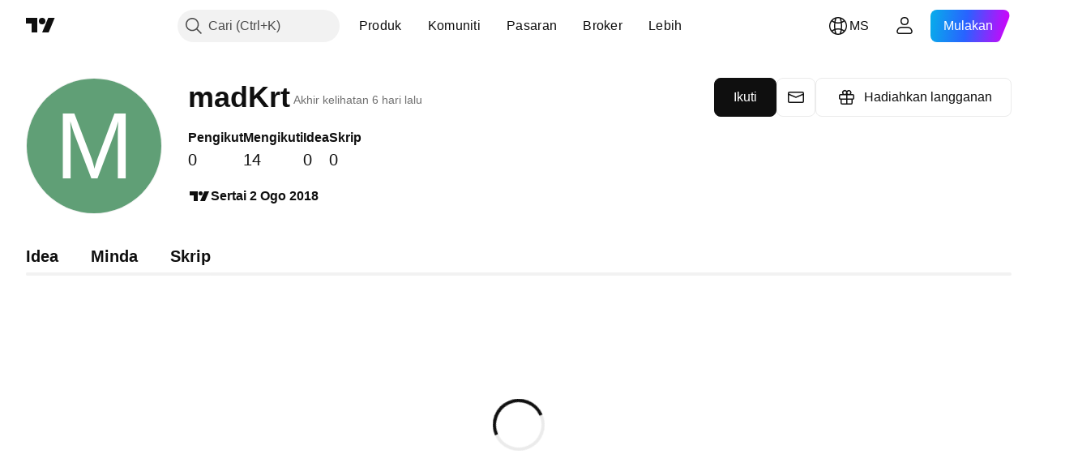

--- FILE ---
content_type: application/javascript; charset=utf-8
request_url: https://static.tradingview.com/static/bundles/ms_MY.95716.e4a6f55c70bf10a44791.js
body_size: 19798
content:
(self.webpackChunktradingview=self.webpackChunktradingview||[]).push([[95716,68425,28567,19343,32149,41512,95868,35256,29328,27741,83496,33676,50014,72939,18137,56316,21764,33334,92814,48741],{353886:e=>{e.exports=["Notifikasi"]},421685:e=>{e.exports=["% KDNK"]},46374:e=>{e.exports=["% dari par"]},291500:e=>{e.exports=["Hasil diskaun %"]},433334:e=>{e.exports=["Tutup"]},167040:e=>{e.exports={en:["C"]}},800919:e=>{e.exports={en:["D"]}},933088:e=>{e.exports={en:["D"]}},918400:e=>{e.exports={en:["E"]}},514149:e=>{e.exports={en:["F"]}},650940:e=>{e.exports={en:["R"]}},745540:e=>{e.exports={en:["R"]}},756757:e=>{e.exports={en:["S"]}},706475:e=>{e.exports={en:["d"]}},557655:e=>{e.exports={en:["h"]}},836883:e=>{e.exports={en:["m"]}},649930:e=>{e.exports={en:["mn"]}},477814:e=>{e.exports={en:["y"]}},923230:e=>{e.exports=["Jum"]},930961:e=>{e.exports=["Isn"]},894748:e=>{e.exports=["Sab"]},875005:e=>{e.exports=["Aha"]},392578:e=>{e.exports=["Rab"]},608765:e=>{e.exports=["Kha"]},244254:e=>{e.exports=["Sel"]},584454:e=>{e.exports=["Opsyen"]},763015:e=>{e.exports=["Faham"]},606546:e=>{e.exports=["Ketahui lebih lanjut"]},254339:e=>{e.exports=["Sambung pembelian"]},504098:e=>{e.exports=["Kripto"]},112128:e=>{e.exports=["Bon"]},418111:e=>{e.exports=["Ekonomi"]},115122:e=>{e.exports={en:["Forex"]}},755653:e=>{e.exports=["Niaga Hadapan"]},611382:e=>{e.exports=["Dana"]},81646:e=>{e.exports=["Indeks"]},808273:e=>{e.exports=["Pilihan"]},144175:e=>{e.exports=["Pilih negara"]},489458:e=>{e.exports=["Saham"]},794700:e=>{e.exports={en:["Popular"]}},996417:e=>{e.exports=["Tunjuk semua"]},13132:e=>{e.exports=["Mei"]},745929:e=>{e.exports=["Pusat Bantuan"]},869328:e=>{e.exports={en:["CFD"]}},125354:e=>{e.exports=["Kripto"]},398361:e=>{e.exports=["Semua"]},207586:e=>{e.exports=["Bon"]},2380:e=>{e.exports=["Ekonomi"]},570135:e=>{e.exports={en:["Forex"]}},141504:e=>{e.exports=["Hadapan"]},589740:e=>{e.exports=["Dana"]},875313:e=>{e.exports=["Indeks"]},703374:e=>{e.exports=["Opsyen"]},965331:e=>{e.exports=["Saham"]},405040:e=>{e.exports=["Graf Asas"]},489498:e=>{e.exports={en:["Portfolio"]}},271144:e=>{e.exports=["Atas Purata"]},584549:e=>{e.exports=["Biasa"]},916581:e=>{e.exports=["Bagus"]},100586:e=>{e.exports=["Hebat"]},116056:e=>{e.exports=["Cemerlang"]},823543:e=>{e.exports=["Wajar"]},943639:e=>{e.exports=["Tidak memuaskan"]},488272:e=>{e.exports=["Sangat bagus"]},820864:e=>{e.exports=["%s yang lalu"]},282778:e=>{e.exports=["Dalam %s"]},326715:e=>{e.exports=["dalam %s"]},339484:e=>{e.exports={en:[" GPW — NewConnect"]}},213356:e=>{e.exports=["*Kami membekalkan data masa nyata secara percuma sebagaimana yang kami dibenarkan. Beberapa data adalah tertunda untuk paparan awam disebabkan peraturan pertukaran yang khusus. Akan tetapi anda sentiasa berpeluang untuk membeli data masa nyata yang sama jika anda perlukannya."]},307319:e=>{e.exports={en:["-{discount}%"]}},380751:e=>{e.exports=["0 Bait"]},744479:e=>{e.exports=["1 tahun"]},820877:e=>{e.exports=["3 bulan"]},201069:e=>{e.exports=["4 bursa dalam 1 pakej"]},518146:e=>{
e.exports=["5 sumber dalam 1 pakej"]},364972:e=>{e.exports={en:["796"]}},370827:e=>{e.exports={en:["CMC Markets"]}},78085:e=>{e.exports={en:["CME GLOBEX — Chicago Mercantile Exchange Globex"]}},297967:e=>{e.exports=["Hadapan CME Group"]},107840:e=>{e.exports=["COMEX — Bursa Komoditi"]},680842:e=>{e.exports=["CBOE EU — Indeks Kesatuan Eropah"]},395213:e=>{e.exports=["CBOE - Chicago Board Options Exchange"]},797720:e=>{e.exports={en:["CBOT — Chicago Board of Trade"]}},474231:e=>{e.exports={en:["CFFEX — China Financial Futures Exchange"]}},270727:e=>{e.exports={en:["CFI"]}},19521:e=>{e.exports=["CSE — Bursa Sekuriti Kanada"]},825559:e=>{e.exports=["CSE — Bursa Saham Casablanca"]},817932:e=>{e.exports=["CSE — Bursa Saham Colombo"]},90904:e=>{e.exports=["CSE — Bursa Saham Cyprus"]},262384:e=>{e.exports={en:["CSE — Nasdaq Copenhagen"]}},623493:e=>{e.exports={en:["CXM"]}},536440:e=>{e.exports=["Tidak jumpa bursa yang anda mahukan? {link}Beritahu kami{/link} dengan memohon yang baharu."]},777344:e=>{e.exports=["Kepulauan Cocos (Keeling)"]},705304:e=>{e.exports={en:["Coin Metrics"]}},583761:e=>{e.exports={en:["CoinDesk Indices"]}},346959:e=>{e.exports={en:["CoinEx"]}},744801:e=>{e.exports={en:["CoinW"]}},171533:e=>{e.exports={en:["Coinbase"]}},882104:e=>{e.exports={en:["Colombia"]}},655761:e=>{e.exports=["Lajur"]},84472:e=>{e.exports={en:["Comoros"]}},460896:e=>{e.exports=["Komuniti"]},817112:e=>{e.exports=["Bandingkan dengan harga bulanan biasa. Harga istimewa hanya terpakai untuk tahun pertama langganan."]},705109:e=>{e.exports=["Bertanding untuk hadiah wang sebenar dalam pertandingan tiada risiko"]},796825:e=>{e.exports={en:["Congo"]}},179502:e=>{e.exports=["Congo (Republik Demokratik)"]},366891:e=>{e.exports=["Sedang disambungkan"]},517e3:e=>{e.exports=["Teruskan untuk pembatalan"]},366326:e=>{e.exports=["Kepulauan Cook"]},153161:e=>{e.exports={en:["Costa Rica"]}},847135:e=>{e.exports=["Pulau Cayman"]},835641:e=>{e.exports=["Tanjung Verde"]},839643:e=>{e.exports=["Kalendar"]},607696:e=>{e.exports=["Kalendar"]},68997:e=>{e.exports=["Kemboja"]},458981:e=>{e.exports={en:["Camelot v2 (Arbitrum)"]}},788251:e=>{e.exports={en:["Camelot v3 (Arbitrum)"]}},213250:e=>{e.exports={en:["Cameroon"]}},588590:e=>{e.exports=["Kanada"]},745054:e=>{e.exports=["Lilin"]},43469:e=>{e.exports={en:["Capital.com"]}},952932:e=>{e.exports=["Kad"]},946899:e=>{e.exports=["Kad [Antarabangsa]"]},686228:e=>{e.exports=["Kad [India]"]},896235:e=>{e.exports={en:["Cboe Australia"]}},807603:e=>{e.exports={en:["Cboe Canada"]}},388991:e=>{e.exports={en:["Cetus (Sui)"]}},907024:e=>{e.exports=["Republik Afrika Tengah"]},553209:e=>{e.exports=["Sijil"]},556572:e=>{e.exports={en:["Chad"]}},623633:e=>{e.exports=["Sembang"]},887583:e=>{e.exports={en:["Chile"]}},192739:e=>{e.exports=["Kepulauan Christmas"]},900322:e=>{e.exports={en:["City Index"]}},750619:e=>{e.exports=["Tekan untuk mengetahui lebih lanjut"]},365343:e=>{e.exports=["Pemindahan kripto"]},479308:e=>{e.exports={en:["Crypto.com"]}},173118:e=>{e.exports=["Mata Wang Kripto"]},686961:e=>{
e.exports=["Cipta penunjuk dan strategi anda atau sesuaikannya dalam Editor Pine."]},96747:e=>{e.exports={en:["Croatia"]}},909463:e=>{e.exports={en:["Cuba"]}},738609:e=>{e.exports={en:["Curacao"]}},429420:e=>{e.exports={en:["Curaçao"]}},381849:e=>{e.exports=["Mata wang"]},716642:e=>{e.exports={en:["Curve (Arbitrum)"]}},121562:e=>{e.exports=["Lengkung (Ethereum)"]},935415:e=>{e.exports={en:["Cyprus"]}},728962:e=>{e.exports=["Republik Czechoslovakia"]},659645:e=>{e.exports=["Republik Czech"]},430952:e=>{e.exports={en:["Côte d'Ivoire"]}},158363:e=>{e.exports={en:["ANX"]}},216372:e=>{e.exports=["ADX — Bursa Sekuriti Abu Dhabi"]},520470:e=>{e.exports=["AQUIS — Bursa Saham Aquis"]},560392:e=>{e.exports=["ASX - Bursa Sekuriti Australia"]},672725:e=>{e.exports=["ATHEX — Bursa Saham Athens"]},61015:e=>{e.exports=["Samoa Amerika"]},615493:e=>{e.exports=["Amerika"]},166557:e=>{e.exports=["Antartika"]},817607:e=>{e.exports=["Antigua dan Barbuda"]},673791:e=>{e.exports={en:["Andorra"]}},512563:e=>{e.exports={en:["Angola"]}},372813:e=>{e.exports={en:["Anguilla"]}},193703:e=>{e.exports={en:["Abaxx Exchange"]}},136792:e=>{e.exports={en:["ActivTrades"]}},410005:e=>{e.exports={en:["Aerodrome (Base)"]}},968720:e=>{e.exports={en:["Aerodrome SlipStream (Base)"]}},641527:e=>{e.exports={en:["Afghanistan"]}},578163:e=>{e.exports=["Afrika"]},896082:e=>{e.exports={en:["Agni (Mantle)"]}},959086:e=>{e.exports={en:["Albania"]}},336620:e=>{e.exports=["Pemberitahuan"]},856683:e=>{e.exports={en:["Algeria"]}},349225:e=>{e.exports=["Semua Bursa"]},979666:e=>{e.exports=["Semua cex dan dex kripto utama"]},243683:e=>{e.exports=["Semua dalam masa nyata"]},729153:e=>{e.exports=["Semua sudut"]},585147:e=>{e.exports=["Semua sejarah"]},814696:e=>{e.exports=["Pelanjutan yang dibenarkan ialah {extensions}"]},227072:e=>{e.exports={en:["Apr"]}},528896:e=>{e.exports={en:["April"]}},100499:e=>{e.exports={en:["Aruba"]}},800828:e=>{e.exports={en:["Arca — NYSE Arca"]}},534456:e=>{e.exports=["Kawasan"]},106226:e=>{e.exports={en:["Argentina"]}},533146:e=>{e.exports={en:["Armenia"]}},360389:e=>{e.exports={en:["Asia"]}},546450:e=>{e.exports=["Ogos"]},811081:e=>{e.exports=["Ogos"]},722157:e=>{e.exports={en:["Australia"]}},696600:e=>{e.exports={en:["Austria"]}},692604:e=>{e.exports={en:["Azerbaijan"]}},544351:e=>{e.exports={en:["B2PRIME"]}},297117:e=>{e.exports={en:["B3 — Brasil Bolsa Balcao S.A."]}},66074:e=>{e.exports={en:["BME — Bolsa de Madrid"]}},167429:e=>{e.exports=["BMV — Bursa Saham Mexico"]},256509:e=>{e.exports={en:["BCHAIN (Nasdaq Data Link)"]}},43917:e=>{e.exports=["BELEX — Bursa Saham Belgrade"]},404185:e=>{e.exports=["BER - Bursa Saham Berlin"]},192321:e=>{e.exports=["BET — Bursa Saham Budapest"]},198411:e=>{e.exports=["BHB — Bursa Bahrain"]},399366:e=>{e.exports={en:["BIST — Borsa Istanbul"]}},545849:e=>{e.exports={en:["BIVA — Bolsa Institucional de Valores"]}},679286:e=>{e.exports=["BSE — Bursa Saham Bombay"]},312536:e=>{e.exports=["BSSE — Bursa Saham Bratislava"]},812763:e=>{e.exports={en:["BTC China"]}},900801:e=>{e.exports={en:["BTC-E"]}},42122:e=>{
e.exports={en:["BTCC"]}},598713:e=>{e.exports={en:["BTSE"]}},339762:e=>{e.exports=["BVB — Bursa Saham Bucharest"]},472364:e=>{e.exports={en:["BVC — Bolsa de Valores de Colombia"]}},368544:e=>{e.exports=["BVC — Bursa Saham Caracas"]},557266:e=>{e.exports={en:["BVL — Bolsa de Valores de Lima"]}},707302:e=>{e.exports=["BVMT — Bursa Saham Tunisia"]},643856:e=>{e.exports={en:["BX — BX Swiss"]}},873679:e=>{e.exports=["BYMA — Bursa Saham dan Pasaran Argentina"]},682635:e=>{e.exports={en:["Botswana"]}},987629:e=>{e.exports=["Kepulauan Bouvet"]},568977:e=>{e.exports={en:["Bolivia"]}},717326:e=>{e.exports=["Bonaire, Sint Eustatius dan Saba"]},807445:e=>{e.exports=["Bon"]},749972:e=>{e.exports=["Bosnia dan Herzegovina"]},1096:e=>{e.exports={en:["Bahamas"]}},290594:e=>{e.exports={en:["Bahrain"]}},225040:e=>{e.exports={en:["Bangladesh"]}},907853:e=>{e.exports={en:["Barbados"]}},527377:e=>{e.exports=["Bar"]},758571:e=>{e.exports={en:["BaseSwap (Base)"]}},259213:e=>{e.exports=["Garis Dasar"]},524220:e=>{e.exports=["Disebabkan embargo dagangan dan sekatan ekonomi A.S., kami tidak dapat menerima apa-apa pembayaran dari wilayah semasa anda."]},58753:e=>{e.exports={en:["Belarus"]}},795521:e=>{e.exports={en:["Belgium"]}},73958:e=>{e.exports={en:["Belize"]}},59986:e=>{e.exports={en:["Benin"]}},155340:e=>{e.exports={en:["Bermuda"]}},264708:e=>{e.exports={en:["Bhutan"]}},433593:e=>{e.exports={en:["BitMEX"]}},976901:e=>{e.exports={en:["BitMart"]}},784960:e=>{e.exports={en:["BitVC"]}},61174:e=>{e.exports={en:["BitYes"]}},279367:e=>{e.exports={en:["Bitazza"]}},290121:e=>{e.exports={en:["Bitget"]}},732549:e=>{e.exports={en:["Bitfinex"]}},861302:e=>{e.exports={en:["Bitkub"]}},141432:e=>{e.exports={en:["Bithumb"]}},168456:e=>{e.exports={en:["Bitso"]}},926085:e=>{e.exports={en:["Bitstamp"]}},209041:e=>{e.exports={en:["Bitrue"]}},874414:e=>{e.exports={en:["Bittrex"]}},237261:e=>{e.exports={en:["Bitunix"]}},646771:e=>{e.exports={en:["Bitvavo"]}},745504:e=>{e.exports=["Dibilkan setiap bulan."]},967752:e=>{e.exports=["Dibilkan setiap tahun."]},409313:e=>{e.exports=["Butiran pengebilan"]},943962:e=>{e.exports={en:["Binance"]}},776240:e=>{e.exports={en:["Binance.US"]}},190615:e=>{e.exports=["Bingbon"]},799753:e=>{e.exports={en:["Biswap v2 (BNB chain)"]}},553946:e=>{e.exports={en:["Bist 100"]}},4057:e=>{e.exports={en:["Bist 30"]}},200649:e=>{e.exports={en:["Blueberry"]}},25805:e=>{e.exports={en:["Bluefin (Sui)"]}},890862:e=>{e.exports={en:["BlackBull Markets"]}},692938:e=>{e.exports={en:["Blackhole v3 (Avalanche)"]}},8013:e=>{e.exports={en:["BloFin"]}},44542:e=>{e.exports={en:["Brunei"]}},334878:e=>{e.exports=["BNC"]},497100:e=>{e.exports={en:["Brazil"]}},695239:e=>{e.exports=["Wilayah Lautan Hindi British"]},179027:e=>{e.exports={en:["British Virgin Islands"]}},313531:e=>{e.exports=["Suapan brokeraj"]},734548:e=>{e.exports={en:["Bulgaria"]}},691063:e=>{e.exports={en:["Burkina Faso"]}},395606:e=>{e.exports={en:["Burundi"]}},588452:e=>{e.exports=["Bait"]},562521:e=>{e.exports={en:["Bybit"]}},731911:e=>{e.exports={en:["GO Markets"]}},337091:e=>{
e.exports={en:["GB"]}},891454:e=>{e.exports=["Broker GBE"]},494151:e=>{e.exports=["GPW — Bursa Saham Warsaw"]},828691:e=>{e.exports=["Pinti pagar"]},226211:e=>{e.exports={en:["Gabon"]}},952020:e=>{e.exports={en:["Gambia"]}},202177:e=>{e.exports=["Dapatkan tawaran 3 bulan"]},396551:e=>{e.exports=["Dapatkan {dynamicTitle} dengan diskaun 30%"]},862321:e=>{e.exports=["Dapatkan {dynamicTitle} dengan diskaun {dynamicDiscount}%"]},410624:e=>{e.exports={en:["Gettex - Gettex"]}},880309:e=>{e.exports={en:["Gemini"]}},43846:e=>{e.exports={en:["Georgia"]}},403447:e=>{e.exports=["Jerman"]},573817:e=>{e.exports={en:["Ghana"]}},656047:e=>{e.exports={en:["Gibraltar"]}},589943:e=>{e.exports={en:["Glassnode"]}},130825:e=>{e.exports=["Pasaran global di tangan anda"]},639534:e=>{e.exports=["Bursa saham dan hadapan sejagat"]},1235:e=>{e.exports={en:["Greenland"]}},327434:e=>{e.exports={en:["Greece"]}},881641:e=>{e.exports={en:["Grenada"]}},855033:e=>{e.exports={en:["Guyana"]}},473562:e=>{e.exports={en:["Guadeloupe"]}},567540:e=>{e.exports={en:["Guam"]}},961914:e=>{e.exports={en:["Guatemala"]}},681937:e=>{e.exports={en:["Guernsey"]}},317252:e=>{e.exports={en:["Guinea"]}},967090:e=>{e.exports={en:["Guinea-Bissau"]}},168496:e=>{e.exports=["DFM — Pasaran Kewangan Dubai"]},53182:e=>{e.exports=["DJ — Indeks Dow Jones"]},473367:e=>{e.exports=["DJ — Indeks Dow Jones"]},402001:e=>{e.exports=["DSE — Bursa Saham Dhaka"]},605654:e=>{e.exports=["DUS - Bursa Saham Dusseldorf"]},224496:e=>{e.exports=["Dominika"]},213047:e=>{e.exports=["Republik Dominika"]},748741:e=>{e.exports=["Tetingkap Data"]},418926:e=>{e.exports=["Tiada Data"]},678529:e=>{e.exports=["Sumber data"]},278892:e=>{e.exports=["Butiran"]},121985:e=>{e.exports={en:["DeDust.io (TON)"]}},532084:e=>{e.exports=["Dis"]},890082:e=>{e.exports=["Disember"]},870602:e=>{e.exports=["Tolak tawaran"]},96614:e=>{e.exports={en:["Deepcoin"]}},98381:e=>{e.exports={en:["DefiLlama"]}},739688:e=>{e.exports=["Tertunda"]},759158:e=>{e.exports=["Data tertunda"]},254602:e=>{e.exports=["Dinyahsenaraikan"]},996886:e=>{e.exports={en:["Delta Exchange"]}},85763:e=>{e.exports={en:["Delta Exchange India"]}},877527:e=>{e.exports={en:["Denmark"]}},385909:e=>{e.exports={en:["Deribit"]}},44760:e=>{e.exports={en:["Djibouti"]}},757833:e=>{e.exports=["Disebabkan terdapat aktiviti yang mencurigakan dalam akaun anda, kami terpaksa menghalang anda daripada membuat sebarang pembelian baru. Sila hubungi pasukan sokongan kami untuk menyelesaikan isu ini. Terima kasih kerana memahami."]},673924:e=>{e.exports=["EGX — Bursa Mesir"]},28727:e=>{e.exports=["EUREX — Bursa Eurex"]},537396:e=>{e.exports=["Seluruh dunia"]},328304:e=>{e.exports=["Penghujung Hari"]},236580:e=>{e.exports={en:["Ecuador"]}},576796:e=>{e.exports=["Ekonomi"]},324432:e=>{e.exports=["Mesir"]},817793:e=>{e.exports={en:["Eightcap"]}},561191:e=>{e.exports={en:["El Salvador"]}},161980:e=>{e.exports=["Guinea Khatulistiwa"]},429824:e=>{e.exports={en:["Eritrea"]}},582610:e=>{e.exports={en:["Errante"]}},714153:e=>{e.exports={en:["Estonia"]}},544127:e=>{e.exports={
en:["Eswatini"]}},845584:e=>{e.exports={en:["EsaFX"]}},634249:e=>{e.exports={en:["Ethiopia"]}},55579:e=>{e.exports=["Hadapan Eurex"]},522546:e=>{e.exports={en:["Euronext — EuroTLX"]}},771342:e=>{e.exports={en:["Euronext — Euronext NV"]}},742391:e=>{e.exports={en:["Euronext — Euronext Oslo"]}},350877:e=>{e.exports={en:["Euronext — Euronext Amsterdam"]}},982141:e=>{e.exports={en:["Euronext — Euronext Brussels"]}},627589:e=>{e.exports={en:["Euronext — Euronext Dublin"]}},138631:e=>{e.exports={en:["Euronext — Euronext Lisbon"]}},596269:e=>{e.exports={en:["Euronext — Euronext Paris"]}},546890:e=>{e.exports=["Eropah"]},256596:e=>{e.exports=["Kesatuan Eropah"]},889716:e=>{e.exports=["Setiap saham, ETF dan indeks Amerika yang anda boleh fikirkan – dihujung jari anda. Terokai pasaran saham paling berkuasa di dunia."]},464195:e=>{e.exports=["Tamat tempoh pada hari ini"]},273774:e=>{e.exports={en:["FOREX.com"]}},922843:e=>{e.exports={en:["FINRA — FINRA Agency Debt Trade Dissemination Service"]}},137716:e=>{e.exports={en:["FINRA BTDS — FINRA Bond Trade Dissemination Service"]}},328729:e=>{e.exports=["Pasaran FP"]},99036:e=>{e.exports=["FRA — Bursa Saham Frankfurt"]},424900:e=>{e.exports=["FSE - Bursa Saham Fukuoka"]},556743:e=>{e.exports={en:["FTSE ST Index Series"]}},56079:e=>{e.exports=["FTSE — Indeks Kumpulan"]},729317:e=>{e.exports=["FTSE — Indeks FTSE"]},649952:e=>{e.exports=["FWB — Bursa Saham Frankfurt"]},72752:e=>{e.exports={en:["FXCM"]}},453285:e=>{e.exports={en:["FXOpen"]}},455450:e=>{e.exports=["Kepulauan Falkland"]},357436:e=>{e.exports={en:["Falkland Islands (Malvinas)"]}},330249:e=>{e.exports=["Kepulauan Faroe"]},302507:e=>{e.exports={en:["Feb"]}},581069:e=>{e.exports=["Februari"]},636850:e=>{e.exports=["Bank Rizab Persekutuan New York"]},936560:e=>{e.exports=["Bank Rizab Persekutuan Philadelphia"]},533754:e=>{e.exports=["Data Ekonomi Rizab Persekutuan"]},883259:e=>{e.exports={en:["Fiji"]}},223442:e=>{e.exports={en:["Finland"]}},339643:e=>{e.exports=["Bahagian pecahan tidak sah."]},891160:e=>{e.exports=["Perancis"]},506033:e=>{e.exports=["Percuma"]},438361:e=>{e.exports=["Guiana Perancis"]},886670:e=>{e.exports=["Polinesia Perancis"]},366930:e=>{e.exports=["Wilayah Selatan Perancis"]},922928:e=>{e.exports=["Jum"]},503570:e=>{e.exports=["Jumaat"]},353539:e=>{e.exports=["Hadapan"]},287332:e=>{e.exports=["Asas"]},630222:e=>{e.exports=["Dana"]},795486:e=>{e.exports={en:["Fusion Markets"]}},70901:e=>{e.exports={en:["FxPro"]}},450226:e=>{e.exports={en:["KB"]}},528616:e=>{e.exports=["KCBT Niaga Hadapan"]},292667:e=>{e.exports={en:["KCEX"]}},233866:e=>{e.exports=["KRX  —  Bursa Saham Korea"]},869885:e=>{e.exports=["KSE — Bursa Saham Kuwait"]},757671:e=>{e.exports={en:["Kosovo"]}},635120:e=>{e.exports={en:["Katana (Ronin)"]}},547212:e=>{e.exports={en:["Katana v3 (Ronin)"]}},892613:e=>{e.exports={en:["Kazakhstan"]}},383490:e=>{e.exports={en:["Kagi"]}},981233:e=>{e.exports={en:["Kenya"]}},184523:e=>{e.exports={en:["Kiribati"]}},959795:e=>{e.exports={en:["Kraken"]}},76614:e=>{e.exports={en:["Kuwait"]}},348700:e=>{e.exports={
en:["KuCoin"]}},35025:e=>{e.exports={en:["Kyrgyzstan"]}},247683:e=>{e.exports=["HNX — Bursa Saham Hanoi"]},468677:e=>{e.exports=["HNX — Bursa Saham Hanoi (UPCoM)"]},587176:e=>{e.exports=["HOSE - Bursa Saham Ho Chi Minh City"]},10867:e=>{e.exports=["HAM — Bursa Saham Hamburg"]},788921:e=>{e.exports=["HAN - Bursa Saham Hanover"]},239593:e=>{e.exports={en:["HEX — Nasdaq Helsinki"]}},111355:e=>{e.exports=["HKEX — Bursa Hong Kong"]},99906:e=>{e.exports=["Kawasan HLC"]},800886:e=>{e.exports=["Bar HLC"]},711161:e=>{e.exports=["HSI — Indeks Hang Seng"]},299799:e=>{e.exports={en:["HTX"]}},941273:e=>{e.exports=["Senarai panas"]},987845:e=>{e.exports=["Cuti"]},913459:e=>{e.exports=["Lilin Berongga"]},99838:e=>{e.exports={en:["Holy See"]}},282792:e=>{e.exports={en:["Honduras"]}},445782:e=>{e.exports=["Honeyswap v2 (xDai)"]},357640:e=>{e.exports={en:["Hong Kong, China"]}},887765:e=>{e.exports={en:["Haiti"]}},848782:e=>{e.exports=["Tajuk Utama"]},80508:e=>{e.exports=["Heard Island dan McDonald Islands"]},863876:e=>{e.exports={en:["Heikin Ashi"]}},96052:e=>{e.exports=["Pusat Bantuan"]},281982:e=>{e.exports=["Sembunyi Tab"]},498236:e=>{e.exports=["Tinggi-Rendah"]},893317:e=>{e.exports={en:["Hungary"]}},6506:e=>{e.exports=["Pasaran IC"]},712566:e=>{e.exports=["Perkhidmatan Data ICE"]},123453:e=>{e.exports=["Pasaran Hadapan ICE Singapura"]},685024:e=>{e.exports={en:["ICEAD — ICE Futures Abu Dhabi"]}},384038:e=>{e.exports={en:["ICEENDEX — ICE Endex"]}},273008:e=>{e.exports=["ICEEUR — Komoditi Eropah Hadapan ICE"]},283020:e=>{e.exports=["ICEEUR — Kewangan Eropah Hadapan ICE"]},766301:e=>{e.exports=["ICEUS — Pasaran Hadapan ICE U.S."]},253628:e=>{e.exports=["ICEUSCA — ICE Futures U.S. Commodities - Bijirin Kanada"]},45362:e=>{e.exports={en:["ICEX — Nasdaq Iceland"]}},108698:e=>{e.exports=["IDX — Bursa Saham Indonesia"]},364294:e=>{e.exports={en:["IG"]}},835045:e=>{e.exports=["IST — Bursa Saham Istanbul"]},702181:e=>{e.exports=["Dalam pasaran, harga adalah segalanya. Semakin banyak data yang ada dapat tentang harga terdahulu, semakin bagus strategi yang anda boleh rangkakan mengenai ke mana arah ia akan pergi selepas ini. Di sebabkan itu, kami sentiasa berusaha membawa sejarah dagangan paling luas untuk setiap aset – sebagai contoh, anda boleh menerokai data emas selama 187 tahun. Cepumas."]},341971:e=>{e.exports={en:["Interactive Brokers"]}},652969:e=>{e.exports=["Simbol tidak sah"]},719912:e=>{e.exports={en:["India"]}},867788:e=>{e.exports=["Indeks"]},532355:e=>{e.exports={en:["Indonesia"]}},716678:e=>{e.exports=["Institut Pengurusan Bekalan"]},909161:e=>{e.exports=["Instrumen tidak dibenarkan"]},217499:e=>{e.exports={en:["Iceland"]}},128295:e=>{e.exports={en:["Iraq"]}},501759:e=>{e.exports={en:["Ireland"]}},521579:e=>{e.exports={en:["Isle of Man"]}},368291:e=>{e.exports={en:["Israel"]}},35146:e=>{e.exports=["Itali"]},621448:e=>{e.exports={en:["JFX"]}},547946:e=>{e.exports=["JSE — Bursa Saham Johannesburg"]},75447:e=>{e.exports={en:["Jordan"]}},503861:e=>{e.exports={en:["Jamaica"]}},562310:e=>{e.exports={en:["Jan"]}},100200:e=>{
e.exports=["Januari"]},200186:e=>{e.exports=["Jepun"]},645271:e=>{e.exports=["Jersi"]},853786:e=>{e.exports={en:["Jul"]}},206608:e=>{e.exports=["Julai"]},800429:e=>{e.exports={en:["Jun"]}},661487:e=>{e.exports=["Jun"]},785340:e=>{e.exports=["OMX — Nasdaq Kumpulan OMX"]},284173:e=>{e.exports={en:["OMXBALTIC"]}},736331:e=>{e.exports={en:["OMXNORDIC"]}},280534:e=>{e.exports={en:["OMXR — Nasdaq Riga"]}},373389:e=>{e.exports={en:["OANDA"]}},899511:e=>{e.exports={en:["OK"]}},784466:e=>{e.exports=["OKEX"]},565991:e=>{e.exports=["OSE - Bursa Saham Osaka"]},846485:e=>{e.exports=["OTC — Paasaran OTC"]},349693:e=>{e.exports={en:["Oman"]}},251886:e=>{e.exports=["Hanya Bahasa Inggeris dibenarkan"]},242820:e=>{e.exports=["Salasilah Objek dan Tetingkap Data"]},912179:e=>{e.exports=["Okt"]},137997:e=>{e.exports=["Oktober"]},550179:e=>{e.exports=["Pilihan"]},646426:e=>{e.exports={en:["Options Price Reporting Authority"]}},40305:e=>{e.exports=["Buka Tab"]},977135:e=>{e.exports={en:["Opofinance"]}},281595:e=>{e.exports={en:["Orca (Solana)"]}},452485:e=>{e.exports={en:["Osmanli FX"]}},572407:e=>{e.exports={en:["Osmosis"]}},391262:e=>{e.exports={en:["LME — London Metal Exchange"]}},468453:e=>{e.exports={en:["LBank"]}},717282:e=>{e.exports=["Blackhole v3 (Avalanche)"]},506690:e=>{e.exports=["LSE — Bursa Saham London (Syarikat UK)"]},203392:e=>{e.exports=["LSIN — Bursa Saham London (Syarikat Antarabangsa)"]},786726:e=>{e.exports=["Pemuatan"]},65255:e=>{e.exports=["Pembayaran tempatan"]},262063:e=>{e.exports={en:["Latvia"]}},75025:e=>{e.exports={en:["Lang & Schwarz TradeCenter AG & Co. KG"]}},185682:e=>{e.exports={en:["Laos"]}},327741:e=>{e.exports=["Ketahui lebih lanjut"]},86883:e=>{e.exports=["Belajar, ia adalah satu proses"]},516210:e=>{e.exports=["Lubnan"]},365317:e=>{e.exports={en:["Lesotho"]}},868380:e=>{e.exports={en:["Lithuania"]}},710525:e=>{e.exports={en:["Liberia"]}},301115:e=>{e.exports={en:["Libya"]}},813250:e=>{e.exports={en:["Liechtenstein"]}},129840:e=>{e.exports=["Terhad"]},903554:e=>{e.exports=["Garis"]},409394:e=>{e.exports=["Garis Dengan Penanda"]},743588:e=>{e.exports=["Garisan Putus"]},981337:e=>{e.exports=["LuxSE — Bursa Saham Luxembourg"]},681038:e=>{e.exports={en:["Luxembourg"]}},476316:e=>{e.exports={en:["LunarCrush"]}},312783:e=>{e.exports={en:["Lynex (Linea)"]}},192290:e=>{e.exports={en:["MM Finance (Cronos)"]}},840598:e=>{e.exports={en:["MATSUI"]}},143836:e=>{e.exports={en:["MB"]}},738203:e=>{e.exports=["MCX - Pertukaran Komoditi Pelbagai"]},726324:e=>{e.exports={en:["MEXC"]}},27946:e=>{e.exports=["MGEX— Niaga Hadapan"]},707917:e=>{e.exports=["MIL - Bursa Saham Milan"]},533977:e=>{e.exports=["MILSEDEX — Bursa Saham Milan"]},196615:e=>{e.exports=["MSE - Bursa Saham Metropolitan"]},570473:e=>{e.exports={en:["MSTAR — CBOE MorningStar Indices"]}},491213:e=>{e.exports=["MUN - Bursa Saham Munich"]},522503:e=>{e.exports={en:["MYX — Bursa Malaysia Berhad"]}},579468:e=>{e.exports={en:["Mozambique"]}},150883:e=>{e.exports={en:["Moldova"]}},837150:e=>{e.exports=["Isnin"]},440019:e=>{e.exports={en:["Monaco"]}},770187:e=>{
e.exports={en:["Mongolia"]}},419573:e=>{e.exports=["Isnin"]},641357:e=>{e.exports={en:["Montenegro"]}},498609:e=>{e.exports={en:["Montserrat"]}},224794:e=>{e.exports=["Maghribi"]},689106:e=>{e.exports=["suapan ekonomi paling popular"]},579706:e=>{e.exports={en:["Mauritania"]}},635743:e=>{e.exports={en:["Mauritius"]}},186347:e=>{e.exports=["Saiz fail maks adalah {size}"]},125734:e=>{e.exports=["Mei"]},213187:e=>{e.exports={en:["Mayotte"]}},978374:e=>{e.exports={en:["Macao"]}},107872:e=>{e.exports={en:["Macau, China"]}},739008:e=>{e.exports={en:["Macedonia"]}},500894:e=>{e.exports=["Peta Makro"]},133712:e=>{e.exports={en:["Madagascar"]}},226207:e=>{e.exports=["Tanah Besar China"]},546923:e=>{e.exports={en:["Malawi"]}},910613:e=>{e.exports={en:["Malaysia"]}},39656:e=>{e.exports={en:["Maldives"]}},365226:e=>{e.exports={en:["Mali"]}},638365:e=>{e.exports={en:["Malta"]}},92767:e=>{e.exports=["Mac"]},193878:e=>{e.exports=["Mac"]},176937:e=>{e.exports=["Rumusan Pasaran"]},241410:e=>{e.exports=["Pasaran dibuka"]},762464:e=>{e.exports=["Pasaran ditutup"]},218866:e=>{e.exports=["Kepulauan Marshall"]},933381:e=>{e.exports={en:["Martinique"]}},976638:e=>{e.exports={en:["Meteora DLMM (Solana)"]}},837230:e=>{e.exports={en:["Meteora DYN (Solana)"]}},774951:e=>{e.exports={en:["Mexico"]}},130076:e=>{e.exports={en:["Merchant Moe LB (Mantle)"]}},56829:e=>{e.exports={en:["Micronesia (Federated States of)"]}},64614:e=>{e.exports=["Timur Tengah"]},305241:e=>{e.exports={en:["Mt.Gox"]}},9877:e=>{e.exports={en:["Myanmar"]}},696935:e=>{e.exports={en:["N/A"]}},670103:e=>{e.exports={en:["NASDAQ Dubai"]}},217103:e=>{e.exports=["NASDAQ - Pasaran Saham NASDAQ"]},32132:e=>{e.exports={en:["NCDEX — National Commodity & Derivatives Exchange"]}},242150:e=>{e.exports=["NGM — Pasaran Pertumbuhan Nordic"]},206416:e=>{e.exports=["Data NSE tidak tersedia pada aplikasi mudah alih buat masa sekarang. Ia akan tersedia di masa hadapan."]},835936:e=>{e.exports=["NSE —  Bursa Saham Nagoya"]},925499:e=>{e.exports={en:["NSE — Nairobi Securities Exchange"]}},849391:e=>{e.exports=["NSE - Bursa Saham Nasional India"]},929818:e=>{e.exports=["NSE — Bursa Saham Nigeria"]},346926:e=>{e.exports=["NYMEX — Bursa New York Mercantile"]},715727:e=>{e.exports=["NYSE - Bursa Saham New York"]},157054:e=>{e.exports=["NZX — Bursa Saham New Zealand"]},620748:e=>{e.exports=["Notifikasi"]},526899:e=>{e.exports={en:["Nov"]}},604607:e=>{e.exports={en:["November"]}},827294:e=>{e.exports=["Bukan profesional"]},114138:e=>{e.exports=["Yuran bukan professional, {line_break}setiap bulan"]},467891:e=>{e.exports={en:["Norfolk Island"]}},723309:e=>{e.exports={en:["Norway"]}},163654:e=>{e.exports={en:["North Macedonia"]}},201209:e=>{e.exports={en:["Northern Mariana Islands"]}},342666:e=>{e.exports={en:["Nauru"]}},12872:e=>{e.exports={en:["Namibia"]}},376970:e=>{e.exports=["Belanda"]},997209:e=>{
e.exports=["Tidak pernah terlepas satu peluang dengan data masa nyata, tick dengan tick*. Kami mendapatkan maklumat berkualiti tinggi, digunakan oleh profesional, dari satu barisan rakan kongsi data paling dihormati dalam perniagaan."]},364389:e=>{e.exports={en:["New Caledonia"]}},866103:e=>{e.exports={en:["New Zealand"]}},338333:e=>{e.exports=["Berita"]},610609:e=>{e.exports=["Aliran Berita"]},395318:e=>{e.exports=["Penyedia berita"]},512503:e=>{e.exports={en:["Nepal"]}},304944:e=>{e.exports={en:["Niue"]}},227276:e=>{e.exports={en:["Nicaragua"]}},966217:e=>{e.exports={en:["Niger"]}},591520:e=>{e.exports={en:["Nigeria"]}},83593:e=>{e.exports={en:["Nile (Line)"]}},4085:e=>{e.exports=["SET — Bursa Saham Thailand"]},726842:e=>{e.exports=["SGX — Bursa Saham Singapura"]},562969:e=>{e.exports=["SHFE — Bursa Niaga Hadapan Shanghai"]},404421:e=>{e.exports={en:["SINT MAARTEN (DUTCH PART)"]}},706275:e=>{e.exports=["SIX — Bursa Switzerland SIX"]},359390:e=>{e.exports=["SP — Indeks S&P"]},320939:e=>{e.exports=["SP — Indeks S&P"]},837838:e=>{e.exports=["SSE — Bursa Saham Santiago"]},588484:e=>{e.exports=["SSE — Bursa Saham Sapporo"]},66599:e=>{e.exports=["SSE — Bursa Saham Shanghai"]},161712:e=>{e.exports={en:["STO — Nasdaq Stockholm"]}},120346:e=>{e.exports={en:["STON.fi (TON)"]}},320883:e=>{e.exports={en:["STON.fi v2 (TON)"]}},698575:e=>{e.exports=["SWB — Bursa Saham Stuttgart"]},50361:e=>{e.exports=["SZSE — Bursa Saham"]},988408:e=>{e.exports={en:["Snapshot"]}},663647:e=>{e.exports=["Afrika Selatan"]},826082:e=>{e.exports={en:["South Georgia and the South Sandwich Islands"]}},617661:e=>{e.exports=["Korea Selatan"]},998037:e=>{e.exports={en:["South Sudan"]}},761110:e=>{e.exports=["Kepulauan Solomon"]},34194:e=>{e.exports={en:["Somalia"]}},335711:e=>{e.exports=["Maaf, tidak tersedia di sini"]},232273:e=>{e.exports=["Sabtu"]},130348:e=>{e.exports=["Sabtu"]},605991:e=>{e.exports=["Arab Saudi"]},815841:e=>{e.exports=["Jimat {amount} pada tahun pertama"]},189485:e=>{e.exports=["Jimat {discount}"]},469736:e=>{e.exports=["Satu klik"]},597961:e=>{e.exports={en:["Saxo"]}},19774:e=>{e.exports={en:["Saint Barthélemy"]}},714742:e=>{e.exports={en:["Saint Kitts and Nevis"]}},936924:e=>{e.exports=["Saint Helena, Ascension  dan Tristan da Cunha"]},556268:e=>{e.exports={en:["Saint Lucia"]}},653833:e=>{e.exports={en:["Saint Martin (French part)"]}},438490:e=>{e.exports={en:["Saint Pierre and Miquelon"]}},283190:e=>{e.exports={en:["Saint Vincent and the Grenadines"]}},552348:e=>{e.exports={en:["Samoa"]}},303407:e=>{e.exports={en:["San Marino"]}},890812:e=>{e.exports={en:["Sao Tome and Principe"]}},442567:e=>{e.exports=["Penyaring"]},650985:e=>{e.exports={en:["Seychelles"]}},370784:e=>{e.exports=["Bahagian pecahan kedua tidak sah"]},604074:e=>{e.exports=["Pilih negara"]},444125:e=>{e.exports={en:["Senegal"]}},806816:e=>{e.exports={en:["Sep"]}},632179:e=>{e.exports={en:["September"]}},428819:e=>{e.exports={en:["Serbia"]}},383298:e=>{e.exports=["Sesi profil volum"]},561232:e=>{e.exports={en:["Shadow (Sonic)"]}},279298:e=>{
e.exports=["Tunjuk Salasilah Objek"]},28461:e=>{e.exports={en:["Sierra Leone"]}},977377:e=>{e.exports=["Singapura"]},145578:e=>{e.exports={en:["Sint Maarten (Dutch part)"]}},556183:e=>{e.exports={en:["Skilling"]}},742494:e=>{e.exports={en:["Slovakia"]}},721687:e=>{e.exports={en:["Slovenia"]}},174897:e=>{e.exports=["Sepanyol"]},64568:e=>{e.exports={en:["SpookySwap v2 (Fantom)"]}},783013:e=>{e.exports=["Semerta"]},732187:e=>{e.exports={en:["Spreadex"]}},308201:e=>{e.exports={en:["Sri Lanka"]}},586146:e=>{e.exports=["Kajian melebihi had: {number} kajian setiap susun atur.\nSila buang beberapa kajian anda."]},869217:e=>{e.exports=["Garis Tangga"]},921906:e=>{e.exports=["Saham"]},864987:e=>{e.exports=["Batal pembaharuan automatik"]},18118:e=>{e.exports={en:["Sudan"]}},377493:e=>{e.exports=["Ahad"]},181104:e=>{e.exports={en:["SunSwap v2 (TRON)"]}},577350:e=>{e.exports={en:["SunSwap v3 (TRON)"]}},661480:e=>{e.exports=["Ahad"]},729068:e=>{e.exports={en:["Suriname"]}},487896:e=>{e.exports={en:["SushiSwap v2 (Ethereum)"]}},496143:e=>{e.exports={en:["SushiSwap v2 (Polygon)"]}},562457:e=>{e.exports={en:["Svalbard and Jan Mayen"]}},306405:e=>{e.exports=["Tukar"]},73412:e=>{e.exports={en:["Sweden"]}},661714:e=>{e.exports={en:["Swissquote"]}},508058:e=>{e.exports={en:["Switzerland"]}},711377:e=>{e.exports={en:["SyncSwap (zkSync)"]}},621597:e=>{e.exports={en:["SyncSwap v2 (zkSync)"]}},717325:e=>{e.exports={en:["Syria"]}},842444:e=>{e.exports=["PSE — Bursa Saham Filipina"]},267449:e=>{e.exports=["PSE — Bursa Saham Prague"]},225977:e=>{e.exports=["PSX — Bursa Saham Pakistan"]},276519:e=>{e.exports=["Titik & Angka"]},15112:e=>{e.exports={en:["Poland"]}},418819:e=>{e.exports={en:["Poloniex"]}},958902:e=>{e.exports={en:["Portugal"]}},673897:e=>{e.exports=["Pasca-pasaran"]},104410:e=>{e.exports={en:["PayPal"]}},151641:e=>{e.exports=["Kaedah pembayaran"]},847081:e=>{e.exports=["Pasifik"]},917892:e=>{e.exports={en:["Pakistan"]}},399553:e=>{e.exports={en:["Palau"]}},997622:e=>{e.exports={en:["Palestine, State of"]}},134248:e=>{e.exports={en:["PancakeSwap v2 (BNB chain)"]}},100454:e=>{e.exports={en:["PancakeSwap v3 (BNB chain)"]}},411586:e=>{e.exports={en:["PancakeSwap v3 (Ethereum)"]}},14518:e=>{e.exports={en:["PancakeSwap v3 (Linea)"]}},962773:e=>{e.exports={en:["Pancakeswap v3 (Arbitrum)"]}},732296:e=>{e.exports={en:["Pancakeswap v3 (Base)"]}},77547:e=>{e.exports={en:["Pancakeswap v3 (zkSync)"]}},614586:e=>{e.exports={en:["Panama"]}},954418:e=>{e.exports={en:["Pangolin v2 (Avalanche)"]}},639272:e=>{e.exports={en:["Papua New Guinea"]}},449486:e=>{e.exports={en:["Paraguay"]}},82455:e=>{e.exports={en:["Pepperstone"]}},184677:e=>{e.exports={en:["Peru"]}},101475:e=>{e.exports={en:["Pharaoh (Avalanche)"]}},3906:e=>{e.exports={en:["Phemex"]}},728919:e=>{e.exports=["Filipina"]},714387:e=>{e.exports={en:["Phillip Nova"]}},292752:e=>{e.exports={en:["Pitcairn"]}},872221:e=>{e.exports={en:["Pine"]}},167087:e=>{e.exports=["Editor Pine telah dipindahkan"]},923304:e=>{e.exports=["Log Pine"]},85261:e=>{e.exports={en:["Pionex"]}},459209:e=>{
e.exports=["Sila padankan format yang diminta"]},205497:e=>{e.exports=["Sila masukkan tidak lebih daripada {number} aksara"]},129388:e=>{e.exports=["Sila masukkan digit sahaja"]},175002:e=>{e.exports=["Sila masukkan URL yang sah"]},893576:e=>{e.exports=["Sila masukkan alamat e-mel yang sah"]},404682:e=>{e.exports=["Sila masukkan nombor yang sah"]},86488:e=>{e.exports=["Sila masukkan nilai yang lebih besar atau sama dengan {number}"]},134335:e=>{e.exports=["Sila masukkan nilai yang kurang daripada atau sama dengan {number}"]},61359:e=>{e.exports=["Sila masukkan sekurang-kurangnya {number} aksara"]},305516:e=>{e.exports=["Sila gunakan kata laluan yang lebih kukuh."]},236018:e=>{e.exports=["Pra-pasaran"]},366123:e=>{e.exports=["Format harga tidak sah."]},506218:e=>{e.exports=["Harga produk individu: {price}\nDiskaun himpunan: diskaun {percent}%"]},901808:e=>{e.exports=["Profesional"]},696729:e=>{e.exports=["Yuran professional, {line_break}setiap bulan"]},162916:e=>{e.exports={en:["Puerto Rico"]}},31780:e=>{e.exports={en:["Pulsex (Pulsechain)"]}},224514:e=>{e.exports={en:["PulseX v2 (Pulsechain)"]}},185340:e=>{e.exports={en:["Purple Trading"]}},340806:e=>{e.exports={en:["Pyth"]}},265698:e=>{e.exports=["QSE — Bursa Saham Qatar"]},328756:e=>{e.exports={en:["Qatar"]}},222051:e=>{e.exports={en:["QuickSwap v2 (Polygon)"]}},329095:e=>{e.exports={en:["QuickSwap v3 (Polygon zkEVM)"]}},565062:e=>{e.exports={en:["QuickSwap v3 (Polygon)"]}},167476:e=>{e.exports=["Sebut Harga tertunda selama {number} minit"]},369539:e=>{e.exports=["Sebut Harga ditangguh selama {number} minit dan dikemas kini setiap 30 saat"]},287198:e=>{e.exports={en:["ROFEX — MATBA ROFEX"]}},964441:e=>{e.exports={en:["RUS"]}},980619:e=>{e.exports={en:["Rofex 20"]}},700102:e=>{e.exports={en:["Romania"]}},729766:e=>{e.exports={en:["Raydium (Solana)"]}},188724:e=>{e.exports={en:["Raydium CLMM (Solana)"]}},383388:e=>{e.exports={en:["Raydium CPMM (Solana)"]}},385488:e=>{e.exports={en:["Ramses v2 (Arbitrum)"]}},855169:e=>{e.exports=["Julat"]},303058:e=>{e.exports=["Masa Nyata"]},902870:e=>{e.exports=["Data masa nyata"]},303333:e=>{e.exports=["Perhatian: Editor Pine telah dipindahkan"]},188130:e=>{e.exports={en:["Renko"]}},38822:e=>{e.exports=["Mod Ulangan"]},859546:e=>{e.exports=["Rusia"]},115446:e=>{e.exports=["Persekutuan Rusia"]},260044:e=>{e.exports={en:["Rwanda"]}},907816:e=>{e.exports={en:["Réunion"]}},146755:e=>{e.exports={en:["WOO X"]}},644040:e=>{e.exports=["WB — Bursa Saham Vienna"]},538067:e=>{e.exports={en:["WEEX"]}},24172:e=>{e.exports={en:["WH SelfInvest"]}},863968:e=>{e.exports=["Data ekonomi dunia"]},512504:e=>{e.exports=["Senarai Amatan"]},819134:e=>{e.exports=["Senarai pantau dan perincian"]},331165:e=>{e.exports=["Senarai amatan dan perincian dan berita"]},929848:e=>{e.exports=["Senarai amatan dan berita"]},162818:e=>{e.exports=["Senarai Amatan, butiran dan berita"]},201777:e=>{e.exports={en:["Wagmi (Sonic)"]}},57056:e=>{e.exports={en:["Wallis and Futuna"]}},966719:e=>{e.exports=["Amaran"]},813573:e=>{
e.exports=["Kami tidak dapat menerima pembayaran anda pada masa ini"]},569094:e=>{e.exports=["Kami secara berwibawa menyambungkan anda kepada ratusan suapan data, dengan akses terus kepada {count} instrumen seluruh dunia, membekalkan maklumat berkualiti tertinggi yang digunakan oleh profesional dari rakan kongsi data bergred institusi."]},27178:e=>{e.exports=["Kami akan melorongkan anda kepada {payment_method}. Selepas mengesahkan butiran anda, anda akan dilorongkan semula kepada TradingView dan kaedah pembayaran anda akan disahkan."]},899665:e=>{e.exports={en:["Webull Pay"]}},711532:e=>{e.exports=["Rabu"]},894226:e=>{e.exports=["Rabu"]},75648:e=>{e.exports={en:["Western Sahara"]}},832994:e=>{e.exports=["Kenapa berhenti hanya di candlesticks? Anda boleh mendapatkan akses pantas kepada – kewangan untuk saham dunia, penarafan penganalisa, ramalan dan sasaran harga, berita dari agensi-agensi terkemuka, data ekonomi dunia dan asas kripto, set data alternatif dan banyak lagi."]},63136:e=>{e.exports={en:["WhiteBIT"]}},103898:e=>{e.exports={en:["Widget"]}},297025:e=>{e.exports=["Pemenang"]},468306:e=>{e.exports=["TMX — Bursa Montreal"]},686908:e=>{e.exports=["TOCOM - Bursa Komoditi Tokyo"]},343324:e=>{e.exports=["TAIFEX — Bursa Hadapan Taiwan"]},227465:e=>{e.exports={en:["TALSE — Nasdaq Tallinn"]}},292877:e=>{e.exports=["TASE — Bursa Saham Tel Aviv"]},753143:e=>{e.exports={en:["TB"]}},477940:e=>{e.exports=["TFEX - Pasaran Hadapan Thailand"]},774401:e=>{e.exports=["TFX - Bursa Kewangan Tokyo"]},271124:e=>{e.exports=["TPEx — Bursa Taipei"]},626004:e=>{e.exports=["TSE — Bursa Saham Tokyo"]},713373:e=>{e.exports=["TSX - Bursa Saham Toronto"]},151990:e=>{e.exports=["TSXV — Bursa TSX Venture"]},546623:e=>{e.exports=["TWSE — Bursa Saham Taiwan"]},205935:e=>{e.exports=["Hari Ini"]},631945:e=>{e.exports={en:["Togo"]}},298549:e=>{e.exports={en:["Tokelau"]}},315404:e=>{e.exports=["Esok"]},435125:e=>{e.exports={en:["Tonga"]}},516069:e=>{e.exports={en:["Toobit"]}},294693:e=>{e.exports={en:["Tadawul — Saudi Exchange"]}},470947:e=>{e.exports={en:["Taiwan, China"]}},434058:e=>{e.exports={en:["Tajikistan"]}},182030:e=>{e.exports=["Membawa anda ke halaman pesanan"]},635623:e=>{e.exports={en:["Tanzania"]}},771388:e=>{e.exports=["Khamis"]},879137:e=>{e.exports=["Khamis"]},215786:e=>{e.exports={en:["Thailand"]}},836986:e=>{e.exports=["Amerika Syarikat"]},921568:e=>{e.exports=["Satu terminal untuk memerintah mereka semua"]},217919:e=>{e.exports=["Sumber mutlak untuk gambaran keseluruhan dari Bursa Chicago Mercantile. Pasaran hadapan yang sangat cair bermaksud lebih banyak peluang."]},992944:e=>{e.exports={en:["ThinkMarkets"]}},860888:e=>{e.exports=["Medan ini diperlukan"]},506790:e=>{e.exports=["Ini adalah harga istimewa untuk penduduk negara asal bursa."]},689626:e=>{e.exports={en:["Thruster v3 (Blast)"]}},740293:e=>{e.exports={en:["Tickmill"]}},617809:e=>{e.exports={en:["Time Price Opportunity"]}},367129:e=>{e.exports={en:["Timor-Leste"]}},894279:e=>{
e.exports=["Jejaki pasaran Eropah dan terokai satu benua peluang. Masuki bursa derivatif serantau terbesar."]},424782:e=>{e.exports={en:["Trade Nation"]}},367542:e=>{e.exports=["Pertukaran Tradegate"]},811847:e=>{e.exports={en:["Trader Joe v2 (Avalanche)"]}},708605:e=>{e.exports=["TradingView, Inc. didaftarkan untuk tujuan cukai jualan di beberapa negara. Ini mengakibatkan, bergantung kepada lokasi anda berada, satu cukai jualan boleh dikenakan kepada bil akhir anda."]},344993:e=>{e.exports={en:["Tradu"]}},390103:e=>{e.exports={en:["Trinidad and Tobago"]}},139024:e=>{e.exports={en:["Trive"]}},747680:e=>{e.exports={en:["Tuvalu"]}},811916:e=>{e.exports=["Selasa"]},682160:e=>{e.exports=["Selasa"]},420349:e=>{e.exports={en:["Tunisia"]}},450371:e=>{e.exports={en:["Turbos Finance (Sui)"]}},650800:e=>{e.exports={en:["Turkmenistan"]}},929826:e=>{e.exports=["Turki"]},606372:e=>{e.exports={en:["Turks and Caicos Islands"]}},922542:e=>{e.exports=["Firus"]},2120:e=>{e.exports={en:["U.S. Virgin Islands"]}},879479:e=>{e.exports={en:["UAE"]}},564554:e=>{e.exports={en:["UK"]}},930534:e=>{e.exports=["Himpunan Pasaran Saham AS"]},232240:e=>{e.exports=["Amerika Syarikat"]},259195:e=>{e.exports={en:["USD"]}},913682:e=>{e.exports={en:["USI"]}},796936:e=>{e.exports={en:["Uniswap v2 (Base)"]}},846768:e=>{e.exports={en:["Uniswap v2 (Ethereum)"]}},566350:e=>{e.exports={en:["Uniswap v2 (Unichain)"]}},439063:e=>{e.exports={en:["Uniswap v3 (Arbitrum)"]}},936011:e=>{e.exports={en:["Uniswap v3 (Avalanche)"]}},743891:e=>{e.exports={en:["Uniswap v3 (BNB chain)"]}},590022:e=>{e.exports={en:["Uniswap v3 (Base)"]}},976337:e=>{e.exports={en:["Uniswap v3 (Ethereum)"]}},234811:e=>{e.exports={en:["Uniswap v3 (Optimism)"]}},725829:e=>{e.exports={en:["Uniswap v3 (Polygon)"]}},770695:e=>{e.exports=["Emiriah Arab Bersatu"]},460411:e=>{e.exports={en:["United Kingdom"]}},415459:e=>{e.exports=["Amerika Syarikat"]},266635:e=>{e.exports={en:["United States Minor Outlying Islands"]}},735256:e=>{e.exports=["Telah berlaku ralat yang tidak diketahui"]},87849:e=>{e.exports={en:["Uganda"]}},364971:e=>{e.exports={en:["Ukraine"]}},977837:e=>{e.exports={en:["UpBit"]}},931315:e=>{e.exports={en:["Uruguay"]}},552979:e=>{e.exports={en:["Uzbekistan"]}},585254:e=>{e.exports={en:["VSE — Nasdaq Vilnius"]}},384055:e=>{e.exports={en:["VVS Finance (Cronos)"]}},101833:e=>{e.exports={en:["VVS v3 (Cronos)"]}},551677:e=>{e.exports=["Undi"]},36018:e=>{e.exports={en:["Volmex"]}},193722:e=>{e.exports=["Lilin volum"]},292763:e=>{e.exports={en:["Volume footprint"]}},430760:e=>{e.exports={en:["Vantage"]}},105598:e=>{e.exports={en:["Vanuatu"]}},370458:e=>{e.exports=["Dagangan Halaju"]},151597:e=>{e.exports={en:["Velodrome (Optimism)"]}},238223:e=>{e.exports={en:["Velodrome SlipStream (Optimism)"]}},666530:e=>{e.exports={en:["Velodrome v2 (Optimism)"]}},250614:e=>{e.exports={en:["Venezuela"]}},403944:e=>{e.exports={en:["Vietnam"]}},960580:e=>{e.exports=["Kepulauan Virgin (British)"]},914315:e=>{e.exports=["Kepulauan Virgin (A.S.)"]},120304:e=>{e.exports={en:["XETR — Xetra"]}},815224:e=>{
e.exports={en:["XT.com"]}},741295:e=>{e.exports=["Anda sekarang dialihkan ke halaman pesanan untuk menyelesaikan transaksi anda."]},765123:e=>{e.exports=["Anda sekarang boleh menemuinya pada panel bahagian kanan"]},28010:e=>{e.exports=["Anda sekarang boleh mencarinya pada panel bahagian kanan — memberikan anda lebih fleksibiliti dan kawalan tentang bagaimana anda mengekod dan menganalisa."]},737895:e=>{e.exports=["Anda tidak boleh mengakses kandungan ini dari aplikasi mudah alih"]},642:e=>{e.exports=["Anda mempunyai akses sehingga {expireDate} ({daysLeft})"]},547537:e=>{e.exports=["Kod anda bermula di sini!"]},841429:e=>{e.exports=["Diskaun tersuai anda telah berjaya diaktifkan"]},481717:e=>{e.exports=["Kata laluan anda hendaklah mengandungi sekurang-kurangnya 7 aksara panjang yang mengandungi huruf dan nombor."]},510588:e=>{e.exports={en:["Yemen"]}},943320:e=>{e.exports=["Semalam"]},158930:e=>{e.exports=["Keluk Hasil"]},36074:e=>{e.exports={en:["ZCE — Zhengzhou Commodity Exchange"]}},827860:e=>{e.exports={en:["Zoomex"]}},652361:e=>{e.exports={en:["Zambia"]}},42386:e=>{e.exports={en:["Zimbabwe"]}},403823:e=>{e.exports=["setahun"]},426940:e=>{e.exports=["satu hari"]},2046:e=>{e.exports=["satu bulan"]},105756:e=>{e.exports=["satu jam"]},317310:e=>{e.exports=["tahunan"]},531940:e=>{e.exports=["semua Eropah"]},719564:e=>{e.exports={en:["bitFlyer"]}},699912:e=>{e.exports=["dibilkan bulanan"]},425256:e=>{e.exports=["dibilkan tahunan"]},239891:e=>{e.exports={en:["easyMarkets"]}},520915:e=>{e.exports={en:["iBroker"]}},464017:e=>{e.exports=["sebentar tadi"]},288037:e=>{e.exports=["bulan"]},173039:e=>{e.exports=["bulanan"]},145894:e=>{e.exports={en:["meXBT"]}},665947:e=>{e.exports=["dengan diskaun {percent} %"]},607701:e=>{e.exports=["cukai"]},147100:e=>{e.exports={en:["tastyfx"]}},81277:e=>{e.exports=["tiga bulan"]},233969:e=>{e.exports=["Percubaan"]},820383:e=>{e.exports={en:["{count}+"]}},71460:e=>{e.exports=["{dayName} {specialSymbolOpen}pada{specialSymbolClose} {dayTime}"]},946530:e=>{e.exports=["Pelan Percubaan {proPlanName}"]},632811:e=>{e.exports=["{specialSymbolOpen}Terakhir{specialSymbolClose} {dayName} {specialSymbolOpen}pada{specialSymbolClose} {dayTime}"]},689399:e=>{e.exports=["{specialSymbolOpen}Hari ini pada {specialSymbolClose} {dayTime}"]},534437:e=>{e.exports=["{specialSymbolOpen}Esok pada{specialSymbolClose} {dayTime}"]},285799:e=>{e.exports=["{specialSymbolOpen}Semalam pada{specialSymbolClose} {dayTime}"]},149853:e=>{e.exports={en:["xExchange"]}},675328:e=>{e.exports=["tahun"]},959088:e=>{e.exports={en:["zkSwap (zkSync)"]}},831928:e=>{e.exports={en:["Åland Islands"]}},851068:e=>{e.exports=["%d hari"]},817856:e=>{e.exports=["%d jam"]},515185:e=>{e.exports=["%d bulan"]},584890:e=>{e.exports=["%d minit"]},909806:e=>{e.exports=["%d tahun"]},898393:e=>{e.exports=["bulan"]},975396:e=>{e.exports=["tinggal {number} hari"]},457679:e=>{e.exports=["{currentCount} bulan daripada {totalCount}"]},589889:e=>{e.exports=["{count} notifikasi pemberitahuan belum dibaca"]},993205:e=>{e.exports=["tahun"]},956316:e=>{
e.exports=Object.create(null),e.exports["#AAPL-symbol-description"]=["Apple Inc."],e.exports["#AMEX:SCHO-symbol-description"]=["Schwab Perbendaharaan U.S. Jangka Pendek ETF"],e.exports["#AMEX:SHYG-symbol-description"]=["Saham 0-5 TAHUN Bon Korporat Hasil Tinggi ETF"],e.exports["#ASX:XAF-symbol-description"]=["Indeks S&P/ASX All Australian 50"],e.exports["#ASX:XAT-symbol-description"]=["Indeks S&P/ASX All Australian 200"],e.exports["#ASX:XJO-symbol-description"]=["Indeks S&P/ASX 200"],e.exports["#AUDCAD-symbol-description"]=["Dolar Australia/Dolar Kanada"],e.exports["#AUDCHF-symbol-description"]=["Dolar Australia / Franc Swiss"],e.exports["#AUDJPY-symbol-description"]=["Dolar Australia / Yen Jepun"],e.exports["#AUDNZD-symbol-description"]=["Dolar Australia / Dolar New Zealand"],e.exports["#AUDRUB-symbol-description"]=["Dolar Australia / Ruble Russia"],e.exports["#AUDUSD-symbol-description"]=["Dolar Australia / Dolar A.S."],e.exports["#BCBA:IMV-symbol-description"]=["Indeks S&P MERVAL"],e.exports["#BCHEUR-symbol-description"]=["Bitcoin Tunai / Euro"],e.exports["#BCHUSD-symbol-description"]=["Bitcoin Cash / Dolar A.S."],e.exports["#BELEX:BELEX15-symbol-description"]=["Indeks BELEX 15"],e.exports["#BIST:XU100-symbol-description"]=["Indeks BIST 100"],e.exports["#BITMEX:XBT-symbol-description"]=["Indeks Bitcoin / Dolar A.S."],e.exports["#BME:IBC-symbol-description"]=["Indeks IBEX  35"],e.exports["#BMFBOVESPA:IBOV-symbol-description"]=["Indeks Bovespa"],e.exports["#BMFBOVESPA:IBRA-symbol-description"]=["Indeks IBrasil"],e.exports["#BMFBOVESPA:IBXL-symbol-description"]=["Indeks Brazil 50"],e.exports["#BMV:CT-symbol-description"]={en:["China SX20 RT"]},e.exports["#BMV:F-symbol-description"]=["Syarikat Ford Motor"],e.exports["#BMV:ME-symbol-description"]={en:["S&P/BMV IPC Index"]},e.exports["#BRLJPY-symbol-description"]=["Real Brazil / Yen Jepun"],e.exports["#BSE:ITI-symbol-description"]={en:["ITI Ltd"]},e.exports["#BSE:SENSEX-symbol-description"]=["Indeks S&P BSE Sensex"],e.exports["#BTCBRL-symbol-description"]={en:["Bitcoin / Brazilian Real"]},e.exports["#BTCCAD-symbol-description"]=["Bitcoin / Dolar Kanada"],e.exports["#BTCCNY-symbol-description"]=["Bitcoin / Yuan China"],e.exports["#BTCEUR-symbol-description"]={en:["Bitcoin / Euro"]},e.exports["#BTCGBP-symbol-description"]=["Bitcoin / Paun British"],e.exports["#BTCJPY-symbol-description"]=["Bitcoin / Yen Jepun"],e.exports["#BTCKRW-symbol-description"]=["Bitcoin/ Won Korea Selatan"],e.exports["#BTCPLN-symbol-description"]=["Bitcoin / Zloty Poland"],e.exports["#BTCRUB-symbol-description"]={en:["Bitcoin / Russian Ruble"]},e.exports["#BTCTHB-symbol-description"]={en:["Bitcoin / Thai Baht"]},e.exports["#BTCUSD-symbol-description"]=["Bitcoin / Dolar A.S."],e.exports["#BTGUSD-symbol-description"]=["Bitcoin Emas / Dolar A.S."],e.exports["#BVL:SPBLPGPT-symbol-description"]=["Indeks Umum S&P / BVL Peru (PEN)"],e.exports["#BVSP-symbol-description"]=["Indeks Brazil Bovespa"],e.exports["#CADJPY-symbol-description"]=["Dolar Kanada / Yen Jepun"],
e.exports["#CADUSD-symbol-description"]=["Dolar Kanada / Dolar A.S."],e.exports["#CBOE:OEX-symbol-description"]=["Indeks S&P 100"],e.exports["#CBOE:VIX-symbol-description"]=["Indeks Ketidakstabilan S&P 500"],e.exports["#CBOT:ZB1!-symbol-description"]=["Hadapan T-Bond"],e.exports["#CBOT:ZC1!-symbol-description"]=["Niaga Hadapan Jagung"],e.exports["#CBOT:ZM1!-symbol-description"]=["Hadapan Makanan Kacang Soya"],e.exports["#CBOT:ZN1!-symbol-description"]=["Hadapan T-Notes 10 Tahun"],e.exports["#CBOT:ZO1!-symbol-description"]=["Hadapan Oat"],e.exports["#CBOT:ZQ1!-symbol-description"]=["Hadapan Kadar Faedah Dana Persekutuan 30 Hari"],e.exports["#CBOT:ZR1!-symbol-description"]=["Hadapan Beras"],e.exports["#CBOT:ZS1!-symbol-description"]=["Niaga Hadapan Kacang Soya"],e.exports["#CBOT:ZW1!-symbol-description"]=["Hadapan Gandum"],e.exports["#CBOT_MINI:XK1!-symbol-description"]=["Hadapan Mini Kacang Soy"],e.exports["#CBOT_MINI:XW1!-symbol-description"]=["Hadapan Mini Gandum"],e.exports["#CBOT_MINI:YM1!-symbol-description"]=["Hadapan E-MINI DOW JONES ($5)"],e.exports["#CHFJPY-symbol-description"]=["Franc Swiss / Yen Jepun"],e.exports["#CHFUSD-symbol-description"]=["Franc Swiss / Dolar A.S."],e.exports["#CME:BTC1!-symbol-description"]=["Hadapan Bitcoin CME"],e.exports["#CME:CB1!-symbol-description"]={en:["Butter Futures-Cash (Continuous: Current contract in front)"]},e.exports["#CME:GF1!-symbol-description"]=["Hadapan Penyuap Lembu"],e.exports["#CME:HE1!-symbol-description"]=["Hadapan Lean Hogs"],e.exports["#CME:LE1!-symbol-description"]=["Hadapan Lembu Hidup"],e.exports["#CME_MINI:E71!-symbol-description"]=["Hadapan E-mini Euro"],e.exports["#CME_MINI:ES1!-symbol-description"]=["Hadapan S&P 500 E-mini"],e.exports["#CME_MINI:J71!-symbol-description"]=["Hadapan E-mini Yen Jepun"],e.exports["#CME_MINI:NQ1!-symbol-description"]=["Hadapan NASDAQ 100 E-MINI"],e.exports["#CME_MINI:RTY1!-symbol-description"]=["Indeks Pasaran Hadapan E-Mini Russell 2000"],e.exports["#COMEX:AEP1!-symbol-description"]={en:["Aluminium European Premium Futures"]},e.exports["#COMEX:AUP1!-symbol-description"]={en:["Aluminum MW U.S. Transaction Premium Platts (25MT) Futures"]},e.exports["#COMEX:GC1!-symbol-description"]=["Hadapan Emas"],e.exports["#COMEX:HG1!-symbol-description"]=["Hadapan Tembaga"],e.exports["#COMEX:SI1!-symbol-description"]=["Hadapan Perak"],e.exports["#COMEX_MINI:QC1!-symbol-description"]=["Hadapan Tembaga E-mini"],e.exports["#COMEX_MINI:QI1!-symbol-description"]=["Niaga Hadapan (Mini) Perak"],e.exports["#COMEX_MINI:QO1!-symbol-description"]=["Niaga Hadapan (Mini) Emas"],e.exports["#COPPER-symbol-description"]=["CFD untuk Tembaga"],e.exports["#CORNUSD-symbol-description"]=["CFD untuk Jagung"],e.exports["#COTUSD-symbol-description"]=["CFD untuk Kapas"],e.exports["#CRYPTOCAP:TOTAL-symbol-description"]=["Nilai Keseluruhan Modal Pasaran Krypto, $"],e.exports["#DFM:DFMGI-symbol-description"]=["Indeks DFM"],e.exports["#DJ:DJA-symbol-description"]=["Indeks Purata Komposit Dow Jones"],
e.exports["#DJ:DJCIAGC-symbol-description"]=["Indeks Komoditi Dow Jones Komponen Bermodal Pertanian"],e.exports["#DJ:DJCICC-symbol-description"]=["Indeks Komoditi Dow Jones Koko"],e.exports["#DJ:DJCIEN-symbol-description"]=["Indeks Komoditi Dow Jones Tenaga"],e.exports["#DJ:DJCIGC-symbol-description"]=["Indeks Komoditi Dow Jones Emas"],e.exports["#DJ:DJCIGR-symbol-description"]=["Indeks Komoditi Dow Jones Bijian"],e.exports["#DJ:DJCIIK-symbol-description"]=["Indeks Komoditi Dow Jones Nikel"],e.exports["#DJ:DJCIKC-symbol-description"]=["Indeks Komoditi Dow Jones Kopi"],e.exports["#DJ:DJCISB-symbol-description"]=["Indeks Komoditi Dow Jones Gula"],e.exports["#DJ:DJCISI-symbol-description"]=["Indeks Komoditi Dow Jones Perak"],e.exports["#DJ:DJI-symbol-description"]=["Indeks Dow Jones Industrial Average"],e.exports["#DJ:DJT-symbol-description"]=["Indeks Purata Pengangkutan Dow Jones"],e.exports["#DJ:DJU-symbol-description"]=["Indeks Purata Perkhidmatan Awam Dow Jones"],e.exports["#DJ:DJUSCL-symbol-description"]=["Indeks Batu Arang Dow Jones A.S"],e.exports["#EGX:EGX30-symbol-description"]=["Indeks EGX 30"],e.exports["#ETCBTC-symbol-description"]={en:["Ethereum Classic / Bitcoin"]},e.exports["#ETCEUR-symbol-description"]={en:["Ethereum Classic / Euro"]},e.exports["#ETCUSD-symbol-description"]=["Ethereum Classic / Dolar A.S."],e.exports["#ETHBTC-symbol-description"]={en:["Ethereum / Bitcoin"]},e.exports["#ETHEUR-symbol-description"]={en:["Ethereum / Euro"]},e.exports["#ETHGBP-symbol-description"]=["Ethereum / Paun British"],e.exports["#ETHJPY-symbol-description"]=["Ethereum / Yen Jepun"],e.exports["#ETHKRW-symbol-description"]={en:["Ethereum / South Korean Won"]},e.exports["#ETHTHB-symbol-description"]={en:["Ethereum / Thai Baht"]},e.exports["#ETHUSD-symbol-description"]=["Ethereum / Dolar A.S."],e.exports["#EUBUND-symbol-description"]={en:["Euro Bund"]},e.exports["#EURAUD-symbol-description"]=["Euro / Dolar Australia"],e.exports["#EURBRL-symbol-description"]=["Euro / Real Brazil"],e.exports["#EURCAD-symbol-description"]=["Euro / Dolar Kanada"],e.exports["#EURCHF-symbol-description"]=["Euro / Franc Swiss"],e.exports["#EURGBP-symbol-description"]=["Euro / Paun British"],e.exports["#EURJPY-symbol-description"]=["Euro / Yen Jepun"],e.exports["#EURNOK-symbol-description"]=["Euro / Krone Norway"],e.exports["#EURNZD-symbol-description"]=["Euro / Dolar New Zealand"],e.exports["#EURONEXT:AEX-symbol-description"]=["Indeks AEX"],e.exports["#EURONEXT:BEL20-symbol-description"]=["Indeks BEL 20"],e.exports["#EURONEXT:PX1-symbol-description"]=["Indeks CAC 40"],e.exports["#EURRUB-symbol-description"]=["Euro / Ruble Russia"],e.exports["#EURRUB_TOM-symbol-description"]=["Euro / Ruble Russia TOM"],e.exports["#EURSEK-symbol-description"]=["Euro / Krona Sweden"],e.exports["#EURTRY-symbol-description"]=["Euro / Lira Turki"],e.exports["#EURUSD-symbol-description"]=["Euro / Dolar A.S."],e.exports["#EUSTX50-symbol-description"]=["Indeks Euro Stoxx 50"],e.exports["#FOREXCOM:US2000-symbol-description"]={en:["US Small Cap 2000"]},
e.exports["#FRA40-symbol-description"]=["Indeks CAC 40"],e.exports["#FRED:GDP-symbol-description"]=["Produk Domestik Kasar, 1 Perpuluhan"],e.exports["#FRED:POP-symbol-description"]=["Jumlah Penduduk: Semua Umur Termasuk Angkatan Bersenjata Di Luar Negara"],e.exports["#FRED:UNRATE-symbol-description"]=["Kadar Pengangguran Awam"],e.exports["#FTSEMYX:FBMKLCI-symbol-description"]=["Indeks FTSE Bursa Malaysia KLCI"],e.exports["#FWB:KT1-symbol-description"]={en:["Key Tronic Corр."]},e.exports["#FX:AUS200-symbol-description"]=["Indeks S&P/ASX"],e.exports["#FX:US30-symbol-description"]={en:["Dow Jones Industrial Average Index"]},e.exports["#GBPAUD-symbol-description"]=["Paun British / Dolar Australia"],e.exports["#GBPCAD-symbol-description"]=["Paun British / Dolar Kanada"],e.exports["#GBPCHF-symbol-description"]=["Paun British / Franc Swiss"],e.exports["#GBPEUR-symbol-description"]=["Paun British / Euro"],e.exports["#GBPJPY-symbol-description"]=["Paun British / Yen Jepun"],e.exports["#GBPNZD-symbol-description"]=["Paun British / Dolar New Zealand"],e.exports["#GBPPLN-symbol-description"]=["Paun British / Zloty Poland"],e.exports["#GBPRUB-symbol-description"]=["Paun British / Ruble Russia"],e.exports["#GBPUSD-symbol-description"]=["Paun British / Dolar A.S."],e.exports["#GER30-symbol-description"]=["Indeks DAX"],e.exports["#GOOG-symbol-description"]=["Alphabet Inc (Google) Kelas C"],e.exports["#GOOGL-symbol-description"]=["Alphabet Inc (Google) Kelas A"],e.exports["#GPW:ACG-symbol-description"]={en:["Acautogaz"]},e.exports["#GPW:WIG20-symbol-description"]=["Indeks WIG20"],e.exports["#HSI:HSI-symbol-description"]=["Indeks Hang Seng"],e.exports["#ICEUS:DX1!-symbol-description"]=["Hadapan Indeks Dolar A.S."],e.exports["#IDX:COMPOSITE-symbol-description"]=["Indeks Komposit IDX"],e.exports["#INDEX:HSCE-symbol-description"]=["Indeks Hang Seng China Enterprises"],e.exports["#INDEX:JKSE-symbol-description"]=["Indeks Komposit Jakarta"],e.exports["#INDEX:KLSE-symbol-description"]=["Indeks Bursa Malaysia KLCI"],e.exports["#INDEX:MIB-symbol-description"]=["Indeks MIB"],e.exports["#INDEX:MOY0-symbol-description"]=["Indeks Euro Stoxx 50"],e.exports["#INDEX:STI-symbol-description"]=["Indeks STI"],e.exports["#INDEX:TWII-symbol-description"]={en:["Taiwan Weighted Index"]},e.exports["#INDEX:XLY0-symbol-description"]=["Indeks Komposit Shanghai"],e.exports["#IOTUSD-symbol-description"]=["IOTA  / Dolar A.S."],e.exports["#JPN225-symbol-description"]={en:["Japan 225 Index"]},e.exports["#JPYKRW-symbol-description"]=["Yen Jepun / Won Korea Selatan"],e.exports["#JPYRUB-symbol-description"]=["Yen Jepun / Ruble Russia"],e.exports["#JPYUSD-symbol-description"]=["Yen Jepun / Dolar A.S."],e.exports["#LKOH-symbol-description"]={en:["LUKOIL"]},e.exports["#LSE:SCHO-symbol-description"]=["Scholium Group Ord 1P"],e.exports["#LTCBRL-symbol-description"]={en:["Litecoin / Brazilian Real"]},e.exports["#LTCBTC-symbol-description"]={en:["Litecoin / Bitcoin"]},e.exports["#LTCUSD-symbol-description"]=["Litecoin / Dolar A.S."],
e.exports["#LUNAUSD-symbol-description"]=["Luna / Dolar A.S."],e.exports["#MOEX:BR1!-symbol-description"]=["Hadapan Minyak Brent"],e.exports["#MOEX:GAZP-symbol-description"]={en:["GAZPROM"]},e.exports["#MOEX:IMOEX-symbol-description"]=["Indeks Russia MOEX"],e.exports["#MOEX:MGNT-symbol-description"]={en:["MAGNIT"]},e.exports["#MOEX:MICEXINDEXCF-symbol-description"]=["Indeks Rusia MOEX"],e.exports["#MOEX:MX1!-symbol-description"]=["Hadapan Indeks MICEX"],e.exports["#MOEX:MX2!-symbol-description"]=["Indeks Niaga Hadapan MICEX"],e.exports["#MOEX:RI1!-symbol-description"]=["Hadapan Indeks RTS"],e.exports["#MOEX:RTSI-symbol-description"]=["Indeks RTS"],e.exports["#MOEX:RUAL-symbol-description"]={en:["United Company RUSAL PLC"]},e.exports["#MOEX:SBER-symbol-description"]={en:["SBERBANK"]},e.exports["#MOEX:VTBR-symbol-description"]={en:["VTB"]},e.exports["#MSFT-symbol-description"]={en:["Microsoft Corp."]},e.exports["#NAS100-symbol-description"]=["CFD Tunai US 100"],e.exports["#NASDAQ:AMD-symbol-description"]={en:["Advanced Micro Devices Inc"]},e.exports["#NASDAQ:GOOG-symbol-description"]={en:["Alphabet Inc (Google) Class C"]},e.exports["#NASDAQ:GOOGL-symbol-description"]={en:["Alphabet Inc (Google) Class A"]},e.exports["#NASDAQ:HGX-symbol-description"]=["Indeks Sektor Perumahan PHLX"],e.exports["#NASDAQ:IEF-symbol-description"]=["Ishares 7-10 Tahun Bon Perbendaharaan ETF"],e.exports["#NASDAQ:IEI-symbol-description"]=["Ishares 3-7 Tahun Bon Perbendaharaan ETF"],e.exports["#NASDAQ:ITI-symbol-description"]=["Iteris Inc."],e.exports["#NASDAQ:IXIC-symbol-description"]=["Indeks Komposit Nasdaq"],e.exports["#NASDAQ:LCID-symbol-description"]=["#NASDAQ:LCID-penjelasan-simbol"],e.exports["#NASDAQ:LE-symbol-description"]={en:["Lands' End Inc"]},e.exports["#NASDAQ:NDX-symbol-description"]=["Indeks 100 Nasdaq"],e.exports["#NASDAQ:OSX-symbol-description"]=["Indeks Sektor Perkhidmatan Minyak PHLX"],e.exports["#NASDAQ:SHY-symbol-description"]=["Ishares 1-3 Tahun Bon Perbendaharaan ETF"],e.exports["#NASDAQ:SOX-symbol-description"]=["Indeks Semicondutor Philadelphia"],e.exports["#NASDAQ:TLT-symbol-description"]=["Ishares 20+ Tahun Bon Perbendaharaan ETF"],e.exports["#NASDAQ:UTY-symbol-description"]=["Indeks Sektor Perkhidmatan Awam PHLX"],e.exports["#NASDAQ:XAU-symbol-description"]=["Indeks Sektor PHLX Emas dan Perak"],e.exports["#NASDAQ:ZS-symbol-description"]={en:["Zscaler Inc"]},e.exports["#NEOUSD-symbol-description"]=["NEO / Dolar A.S."],e.exports["#NGAS-symbol-description"]=["Gas Asli (Henry Hub)"],e.exports["#NKY-symbol-description"]={en:["Japan 225 Index"]},e.exports["#NSE:ITI-symbol-description"]={en:["Indian Telephone Industries Limited"]},e.exports["#NSE:NIFTY-symbol-description"]=["Indeks Nifty 50"],e.exports["#NYMEX:AEZ1!-symbol-description"]=["NY Ethanol Hadapan"],e.exports["#NYMEX:CJ1!-symbol-description"]=["Niaga Hadapan Koko"],e.exports["#NYMEX:CL1!-symbol-description"]=["Hadapan Minyak Mentah Ringan"],e.exports["#NYMEX:HO1!-symbol-description"]=["NY Harbor ULSD Hadapan"],
e.exports["#NYMEX:KT1!-symbol-description"]=["Kopi Hadapan"],e.exports["#NYMEX:NG1!-symbol-description"]=["Hadapan Gas Asli"],e.exports["#NYMEX:PA1!-symbol-description"]=["Niaga Hadapan Paladium"],e.exports["#NYMEX:PL1!-symbol-description"]=["Hadapan Platinum"],e.exports["#NYMEX:RB1!-symbol-description"]=["RBOB Gasoline Hadapan"],e.exports["#NYMEX:TT1!-symbol-description"]=["Pasaran Hadapan Kapas"],e.exports["#NYMEX_MINI:QG1!-symbol-description"]=["Hadapan Gas Mentah E-mini"],e.exports["#NYMEX_MINI:QM1!-symbol-description"]=["Hadapan Minyak Mentah Ringan E-mini"],e.exports["#NYMEX_MINI:QU1!-symbol-description"]=["Hadapan Gasolin E-mini"],e.exports["#NYSE:BABA-symbol-description"]={en:["Alibaba Group Holdings Ltd."]},e.exports["#NYSE:F-symbol-description"]={en:["FORD MTR CO DEL"]},e.exports["#NYSE:HE-symbol-description"]={en:["Hawaiian Electric Industries"]},e.exports["#NYSE:NYA-symbol-description"]=["Indeks Komposit NYSE"],e.exports["#NYSE:PBR-symbol-description"]={en:["PETROLEO BRASILEIRO SA PETROBR"]},e.exports["#NYSE:XAX-symbol-description"]=["Indeks Komposit AMEX"],e.exports["#NYSE:XMI-symbol-description"]=["Indeks Pasaran Major NYSE ARCA"],e.exports["#NZDJPY-symbol-description"]=["Dolar New Zealand / Yen Jepun"],e.exports["#NZDUSD-symbol-description"]=["Dolar New Zealand / Dolar A.S."],e.exports["#NZX:ALLC-symbol-description"]=["Indeks S&P/NZX ALL ( Indeks Capital )"],e.exports["#NZX:NZ50G-symbol-description"]=["Indeks Kasar S&P / NZX 50"],e.exports["#OANDA:NATGASUSD-symbol-description"]=["CFDs di Gas Asli"],e.exports["#OANDA:SPX500USD-symbol-description"]=["Indeks S&P 500"],e.exports["#OANDA:XCUUSD-symbol-description"]=["CFD untuk Tembaga (US$ / paun)"],e.exports["#OMXCOP:OMXC25-symbol-description"]=["Indeks OMX Copenhagen 25"],e.exports["#OMXCOP:SCHO-symbol-description"]={en:["Schouw & Co A/S"]},e.exports["#OMXHEX:OMXH25-symbol-description"]=["Indeks OMX Helsinki 25"],e.exports["#OMXRSE:OMXRGI-symbol-description"]={en:["OMX Riga Gross Index"]},e.exports["#OMXSTO:OMXS30-symbol-description"]=["Indeks OMX Stockholm 30"],e.exports["#OMXTSE:OMXTGI-symbol-description"]={en:["OMX Tallinn Gross Index"]},e.exports["#OMXVSE:OMXVGI-symbol-description"]={en:["OMX Vilnius Gross Index"]},e.exports["#OTC:IHRMF-symbol-description"]={en:["Ishares MSCI Japan SHS"]},e.exports["#QSE:GNRI-symbol-description"]=["Indeks QE"],e.exports["#RTS-symbol-description"]=["Indeks RTS Russia"],e.exports["#RUSSELL:RUA-symbol-description"]=["Indeks Russell 3000"],e.exports["#RUSSELL:RUI-symbol-description"]=["Indeks Russell  1000"],e.exports["#RUSSELL:RUT-symbol-description"]=["Indeks Russell 2000"],e.exports["#SET:GC-symbol-description"]=["Syarikat Awam Sambungan Global"],e.exports["#SIX:F-symbol-description"]=["Syarikat Ford Motor"],e.exports["#SIX:SMI-symbol-description"]=["Indeks Pasaran Switzerland"],e.exports["#SOLUSD-symbol-description"]=["Solana / Dolar A.S."],e.exports["#SOYBNUSD-symbol-description"]=["CFD untuk Kacang soya"],e.exports["#SP:OEX-symbol-description"]=["Indeks S&P 100"],
e.exports["#SP:SPGSCI-symbol-description"]=["Indeks Komoditi Goldman Sachs S&P"],e.exports["#SP:SPX-symbol-description"]=["Indeks S&P 500"],e.exports["#SP:SVX-symbol-description"]=["Indeks Nilai S&P 500"],e.exports["#SPX500-symbol-description"]=["Indeks S&P 500"],e.exports["#SUGARUSD-symbol-description"]=["CFD untuk Gula"],e.exports["#SZSE:399001-symbol-description"]=["Indeks Komponen Shenzhen"],e.exports["#TADAWUL:2370-symbol-description"]=["#TADAWUL:2370-penjelasan-simbol"],e.exports["#TADAWUL:TASI-symbol-description"]=["Indeks Tadawul All Shares"],e.exports["#TASE:TA35-symbol-description"]=["Indeks TA-35"],e.exports["#TSX:TSX-symbol-description"]=["Indeks Komposit S&P/TSX"],e.exports["#TSX:TX60-symbol-description"]=["Indeks S&P/TSX 60"],e.exports["#TVC:AU10-symbol-description"]=["Bon Kerajaan Australia 10 Tahun"],e.exports["#TVC:AU10Y-symbol-description"]=["Bon Kerajaan Australia 10 Tahun"],e.exports["#TVC:AXY-symbol-description"]=["Indeks Mata Wang Dolar Australia"],e.exports["#TVC:BXY-symbol-description"]=["Indeks Mata Wang Paun British"],e.exports["#TVC:CA10-symbol-description"]=["Bon Kerajaan Kanada, 10 YR"],e.exports["#TVC:CA10Y-symbol-description"]=["Hasil Bon Kerajaan Kanada 10 Tahun"],e.exports["#TVC:CAC40-symbol-description"]=["Indeks CAC40"],e.exports["#TVC:CN10-symbol-description"]=["Bon Kerajaan China 10 Tahun"],e.exports["#TVC:CN10Y-symbol-description"]=["Hasil Bon Kerajaan China 10 Tahun"],e.exports["#TVC:CXY-symbol-description"]=["Indeks Mata Wang Dolar Kanada"],e.exports["#TVC:DE10-symbol-description"]=["Bon Kerajaan Jerman 10 Tahun"],e.exports["#TVC:DE10Y-symbol-description"]=["Hasil Bon Kerajaan Jerman 10 Tahun"],e.exports["#TVC:DEU30-symbol-description"]=["Indeks DAX"],e.exports["#TVC:DJI-symbol-description"]=["Indeks Purata Industri Dow Jones"],e.exports["#TVC:DXY-symbol-description"]=["Indeks Mata Wang Dolar A.S."],e.exports["#TVC:ES10-symbol-description"]=["Bon Kerajaan Sepanyol 10 Tahun"],e.exports["#TVC:ES10Y-symbol-description"]=["Hasil Bon Kerajaan Sepanyol 10 Tahun"],e.exports["#TVC:EUBUND-symbol-description"]={en:["Euro Bund"]},e.exports["#TVC:EXY-symbol-description"]=["Indeks Mata Wang Euro"],e.exports["#TVC:FR10-symbol-description"]=["Bon Kerajaan Perancis 10 Tahun"],e.exports["#TVC:FR10Y-symbol-description"]=["Hasil Bon Kerajaan Perancis 10 Tahun"],e.exports["#TVC:FTMIB-symbol-description"]=["Indeks Milano Italia Borsa"],e.exports["#TVC:GB02-symbol-description"]=["Bon Kerajaan UK 2 Tahun"],e.exports["#TVC:GB10-symbol-description"]=["Bon Kerajaan UK 10 Tahun"],e.exports["#TVC:GB10Y-symbol-description"]=["Hasil Bon Kerajaan UK 10 Tahun"],e.exports["#TVC:GOLD-symbol-description"]=["CFD untuk Emas (US$ / Auns)"],e.exports["#TVC:HSI-symbol-description"]=["Indeks Hang Seng"],e.exports["#TVC:IBEX35-symbol-description"]=["Indeks IBEX 35"],e.exports["#TVC:ID03-symbol-description"]=["Bon Kerajaan Indonesia 3 Tahun"],e.exports["#TVC:ID10-symbol-description"]=["Bon Kerajaan Indonesia 10 Tahun"],e.exports["#TVC:ID10Y-symbol-description"]=["Hasil Bon Kerajaan Indonesia 10 Tahun"],
e.exports["#TVC:IN10-symbol-description"]=["Bon Kerajaan India 10 Tahun"],e.exports["#TVC:IN10Y-symbol-description"]=["Hasil Bon Kerajaan India 10 tahun"],e.exports["#TVC:IT10-symbol-description"]=["Bon Kerajaan Itali 10 Tahun"],e.exports["#TVC:IT10Y-symbol-description"]=["Hasil Bon Kerajaan Itali 10 tahun"],e.exports["#TVC:IXIC-symbol-description"]=["Indeks Komposit AS"],e.exports["#TVC:JP10-symbol-description"]=["Bon Kerajaan Jepun 10 Tahun"],e.exports["#TVC:JP10Y-symbol-description"]=["Hasil Bon Kerajaan Jepun 10 Tahun"],e.exports["#TVC:JXY-symbol-description"]=["Indeks Mata Wang Yen Jepun"],e.exports["#TVC:KOSPI-symbol-description"]=["Indeks Harga Saham Komposit Korea"],e.exports["#TVC:KR10-symbol-description"]=["Bon Kerajaan Korea 10 Tahun"],e.exports["#TVC:KR10Y-symbol-description"]=["Hasil Bon Kerajaan Korea 10 Tahun"],e.exports["#TVC:MY10-symbol-description"]=["Bon Kerajaan Malaysia 10 Tahun"],e.exports["#TVC:MY10Y-symbol-description"]=["Hasil Bon Kerajaan Malaysia 10 Tahun"],e.exports["#TVC:NDX-symbol-description"]=["Indeks US 100"],e.exports["#TVC:NI225-symbol-description"]={en:["Japan 225 Index"]},e.exports["#TVC:NL10-symbol-description"]=["Bon Kerajaan Belanda, 10 YR"],e.exports["#TVC:NL10Y-symbol-description"]=["Hasil Bon Kerajaan Belanda 10 Tahun"],e.exports["#TVC:NYA-symbol-description"]=["Indeks Komposit NYSE"],e.exports["#TVC:NZ10-symbol-description"]=["Bon Kerajaan New Zealand, 10 YR"],e.exports["#TVC:NZ10Y-symbol-description"]=["Hasil Bon Kerajaan New Zealand 10 Tahun"],e.exports["#TVC:PALLADIUM-symbol-description"]=["CFD untuk Palladium (US$ / Auns)"],e.exports["#TVC:PL05Y-symbol-description"]=["Hasil Bon Kerajaan Poland 5 Tahun"],e.exports["#TVC:PL10Y-symbol-description"]=["Hasil Bon Kerajaan Poland 10 Tahun"],e.exports["#TVC:PLATINUM-symbol-description"]=["CFD untuk Platinum (US$ / Auns)"],e.exports["#TVC:PT10-symbol-description"]=["Bon Kerajaan Portugal 10 Tahun"],e.exports["#TVC:PT10Y-symbol-description"]=["Hasil Bon Kerajaan Portugal 10 Tahun"],e.exports["#TVC:SA40-symbol-description"]=["Indeks 40 Teratas Afrika Selatan"],e.exports["#TVC:SILVER-symbol-description"]=["CFD untuk Perak (US$ / Auns)"],e.exports["#TVC:SPX-symbol-description"]=["Indeks S&P 500"],e.exports["#TVC:SSMI-symbol-description"]=["Indeks Pasaran Switzerland"],e.exports["#TVC:STI-symbol-description"]=["Indeks Straits Times"],e.exports["#TVC:SX5E-symbol-description"]=["Indeks Euro Stoxx 50"],e.exports["#TVC:SXY-symbol-description"]=["Indeks Mata Wang Franc Swiss"],e.exports["#TVC:TR10-symbol-description"]=["Bon Kerajaan Turki 10 Tahun"],e.exports["#TVC:TR10Y-symbol-description"]=["Hasil Bon Kerajaan Turki 10 Tahun"],e.exports["#TVC:UKOIL-symbol-description"]=["CFDs di Minyak Mentah Brent"],e.exports["#TVC:UKX-symbol-description"]=["Index UK 100"],e.exports["#TVC:US02-symbol-description"]=["Bon Kerajaan AS 2 Tahun"],e.exports["#TVC:US02Y-symbol-description"]=["Hasil Bon Kerajaan Amerika Syarikat 2 Tahun"],e.exports["#TVC:US05-symbol-description"]=["Bon Kerajaan AS 5 Tahun"],
e.exports["#TVC:US05Y-symbol-description"]=["Hasil Bon Kerajaan Amerika Syarikat 5 tahun"],e.exports["#TVC:US10-symbol-description"]=["Bon Kerajaan AS 10 Tahun"],e.exports["#TVC:US10Y-symbol-description"]=["Hasil Bon Kerajaan Amerika Syarikat 10 Tahun"],e.exports["#TVC:US30-symbol-description"]=["Bon Kerajaan AS 30 Tahun"],e.exports["#TVC:USOIL-symbol-description"]=["CFDs di Minyak Mentah WTI"],e.exports["#TVC:VIX-symbol-description"]=["Indeks Ketidakstabilan S&P 500"],e.exports["#TVC:ZXY-symbol-description"]=["Indek Mata Wang Dolar New Zealand"],e.exports["#TWII-symbol-description"]=["Indeks Taiwan Berwajaran"],e.exports["#TWSE:TAIEX-symbol-description"]=["Indeks Saham Terwajar Permodalan Taiwan"],e.exports["#TWTR-symbol-description"]=["TWITTER INC"],e.exports["#UK100-symbol-description"]=["Indeks FTSE 100"],e.exports["#UKOIL-symbol-description"]=["CFDs di Minyak Mentah (Brent)"],e.exports["#UNIUSD-symbol-description"]=["Uniswap / Dolar A.S."],e.exports["#US30-symbol-description"]=["Indeks Dow Jones Industrial Average"],e.exports["#USDAUD-symbol-description"]=["Dolar A.S. / Dolar Australia"],e.exports["#USDBRL-symbol-description"]=["Dolar A.S. / Real Brazil"],e.exports["#USDCAD-symbol-description"]=["Dolar A.S. / Dolar Kanada"],e.exports["#USDCHF-symbol-description"]=["Dolar A.S. / Franc Swiss"],e.exports["#USDCNY-symbol-description"]=["Dolar A.S. / Yuan China"],e.exports["#USDDKK-symbol-description"]=["Dolar A.S. / Krone Denmark"],e.exports["#USDEUR-symbol-description"]=["Dolar A.S. / Euro"],e.exports["#USDGBP-symbol-description"]=["Dolar A.S. / Paun Sterling"],e.exports["#USDHKD-symbol-description"]=["Dolar A.S. / Dolar Hong Kong"],e.exports["#USDHUF-symbol-description"]=["Dolar A.S. / Forint Hungary"],e.exports["#USDIDR-symbol-description"]=["Dolar A.S. / Rupiah"],e.exports["#USDILS-symbol-description"]=["Dolar A.S. / Shekel Israel"],e.exports["#USDINR-symbol-description"]=["Dolar A.S / Rupee India"],e.exports["#USDJPY-symbol-description"]=["Dolar A.S. / Yen Jepun"],e.exports["#USDKRW-symbol-description"]=["Dolar A.S. / Korea Selatan"],e.exports["#USDMXN-symbol-description"]=["Dolar A.S. / Peso Mexico"],e.exports["#USDNZD-symbol-description"]=["Dolar A.S. / Dolar New Zealand"],e.exports["#USDPHP-symbol-description"]=["Dolar A.S. / Peso Filipina"],e.exports["#USDPLN-symbol-description"]=["Dolar A.S. / Zloty Poland"],e.exports["#USDRUB-symbol-description"]=["Dolar A.S. / Ruble Rusia"],e.exports["#USDRUB_TOM-symbol-description"]=["Dolar A.S. / Ruble Rusia TOM"],e.exports["#USDSEK-symbol-description"]=["Dolar A.S. / Krona Sweden"],e.exports["#USDSGD-symbol-description"]=["Dolar A.S. / Dolar Singapura"],e.exports["#USDTHB-symbol-description"]=["Dolar A.S. / Baht Thailand"],e.exports["#USDTRY-symbol-description"]=["Dolar A.S. / Lira TurkI"],e.exports["#USDZAR-symbol-description"]=["Dolar A.S. / Rand Afrika Selatan"],e.exports["#USOIL-symbol-description"]=["CFDs di Minyak Mentah (WTI)"],e.exports["#WHEATUSD-symbol-description"]=["CFD untuk Gandum"],e.exports["#XAGUSD-symbol-description"]=["Perak / Dolar A.S."],
e.exports["#XAUUSD-symbol-description"]=["Emas Semerta / Dolar A.S."],e.exports["#XBTCAD-symbol-description"]=["Bitcoin / Dolar Kanada"],e.exports["#XETR:DAX-symbol-description"]=["Indeks DAX"],e.exports["#XMRUSD-symbol-description"]=["Monero / Dolar A.S."],e.exports["#XPDUSD-symbol-description"]=["CFD untuk Palladium"],e.exports["#XPTUSD-symbol-description"]=["Platinum / Dolar A.S."],e.exports["#XRPBTC-symbol-description"]={en:["XRP / Bitcoin"]},e.exports["#XRPEUR-symbol-description"]={en:["XRP / Euro"]},e.exports["#XRPUSD-symbol-description"]=["XRP / Dolar A.S."],e.exports["#ZECUSD-symbol-description"]=["Zcash / Dolar A.S."]}}]);